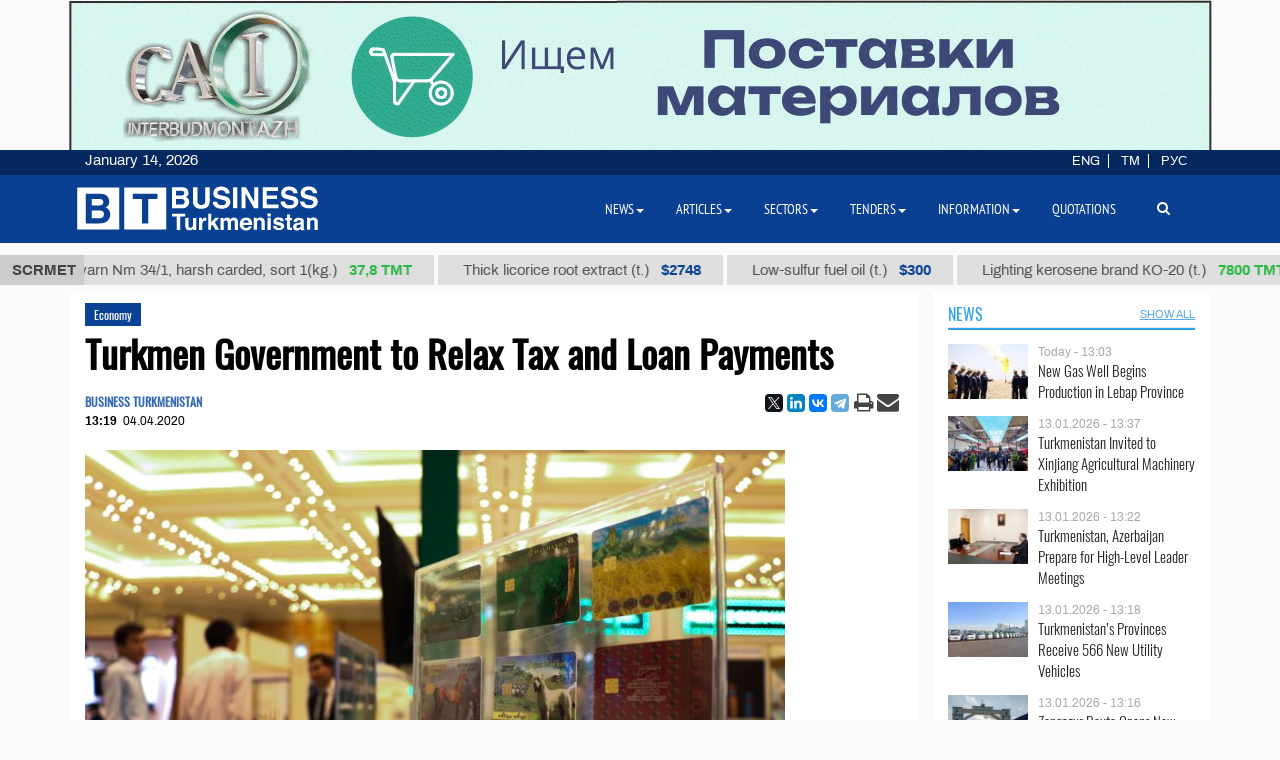

--- FILE ---
content_type: text/html; charset=UTF-8
request_url: https://business.com.tm/post/5331/turkmen-government-to-relax-tax-and-loan-payments
body_size: 13342
content:

<!DOCTYPE html>
<html class="no-js" lang="en">
<head>
    <meta http-equiv="Content-Type" content="text/html; charset=utf-8"/>
    
    <link rel="canonical" href="https://business.com.tm/post/5331/turkmen-government-to-relax-tax-and-loan-payments" />
<link rel="stylesheet" type="text/css" href="/assets/a49a9756/css/font-awesome.min.css" />
<link rel="stylesheet" type="text/css" href="/themes/bt/css/fancybox/jquery.fancybox.min.css?v=0.1" />
<link rel="stylesheet" type="text/css" href="/assets/a0fc51e8/print.css" />
<link rel="stylesheet" type="text/css" href="/assets/6efbfc2c/css/social.css" />
<link rel="stylesheet" type="text/css" href="/themes/bt/css/bootstrap/bootstrap.min.css" />
<link rel="stylesheet" type="text/css" href="/themes/bt/css/countdown/jquery.countdown.min.css?v=0.1" />
<link rel="stylesheet" type="text/css" href="/themes/bt/css/frontend/base.css?v=3.23" />
<link rel="stylesheet" type="text/css" href="/themes/bt/css/frontend/components.min.css?v=0.28" />
<link rel="stylesheet" type="text/css" href="/themes/bt/css/frontend/default.css?v=3.40" />
<script type="text/javascript" src="/themes/bt/js/assets/jquery_1.8.3.js"></script>
<script type="text/javascript" src="/themes/bt/js/orphus/orphus_ru.js"></script>
<title>Turkmen Government to Relax Tax and Loan Payments | Economy</title>
        <meta name="description" content="President of Turkmenistan Gurbanguly Berdimuhamedov during the video conference session of the Cabinet of Ministers instructed to compile a list of enterprises that need to be granted deferral of tax payments and relaxation of loan payments."/>
    <meta name="keywords" content=""/>
    <meta name="robots" content="index,follow"/>
    <!-- Chrome, Firefox OS and Opera -->
    <meta name="theme-color" content="#094091">
    <!-- Windows Phone -->
    <meta name="msapplication-navbutton-color" content="#094091">
    <!-- iOS Safari -->
    <meta name="apple-mobile-web-app-status-bar-style" content="#094091">

    <meta name="author" content="bt"/>
    <link rel="shortcut icon" href="/themes/bt/img/favicon.ico" type="image/x-icon"/>
    <link rel="apple-touch-icon" sizes="128x128" href="/themes/bt/img/icons/logo_128.png">
    <link rel="icon" type="image/png" sizes="192x192" href="/themes/bt/img/icons/logo_192.png">
    <meta name="viewport" content="width = device-width, initial-scale = 1.0">
    <meta name="yandex-verification" content="58893c1befeb2289"/>
    <meta name="apple-mobile-web-app-capable" content="yes"/>

    <meta property="og:site_name" content=" Business Turkmenistan Information Center">
    <meta property="og:title" content="Turkmen Government to Relax Tax and Loan Payments | Economy"/>
    <meta property="og:description" content="President of Turkmenistan Gurbanguly Berdimuhamedov during the video conference session of the Cabinet of Ministers instructed to compile a list of enterprises that need to be granted deferral of tax payments and relaxation of loan payments."/>
    <meta property="og:type" content="website"/>
    <meta property="og:url" content="https://business.com.tm/post/5331/turkmen-government-to-relax-tax-and-loan-payments"/>
    <meta property="og:image" itemprop="image" content="https://business.com.tm/images/uploads/posts/ebc297ba6ea25e556a152576104409c2.jpg"/>
    <link rel="image_src" href="https://business.com.tm/images/uploads/posts/ebc297ba6ea25e556a152576104409c2.jpg">
    <!--    <link href="https://fonts.googleapis.com/css?family=Archivo" rel="stylesheet">-->
        <!-- Global site tag (gtag.js) - Google Analytics -->
    <script async src="https://www.googletagmanager.com/gtag/js?id=UA-142685523-1"></script>
    <script>
        window.dataLayer = window.dataLayer || [];

        function gtag() {
            dataLayer.push(arguments);
        }

        gtag('js', new Date());
        gtag('config', 'UA-142685523-1');
    </script>


</head>


<body class="">

<div id="bootstrap_dialog_wrapper">


</div>
<div id="backtotop">
    <a href="#top" id="topOfPage" title="вверх" style="display: none;">
    </a>
</div>



<div id="main">
    <div id="content" class="content section ">
        <!--<div class="trading_wrapper1">-->
<!--    <script src="https://www.macroaxis.com/widgets/url.jsp?t=42"></script>-->
<!--</div>-->



<div class="container-fluid">
    <div class="ticker-wrapper">
        <div class="tickerheader">
            <span> SCRMET</span>
        </div>

        <div class="marquee-div">
            <div class="marquee" style="display: none">
                                    <div class="ticker_item">
                                                    <a class="marqueeitems" href="https://business.com.tm/quotation/quotations">Aviation petrol B-92 (t.)                                                                    <span class="ticker_price" style="color:#"> $300</span>
                                                            </a>
                                            </div>
                                    <div class="ticker_item">
                                                    <a class="marqueeitems" href="https://business.com.tm/quotation/quotations">Cotton yarn Nm 34/1, harsh carded, sort 1(kg.)                                                                    <span class="ticker_price" style="color:#2bb845"> 37,8 ТМТ</span>
                                                            </a>
                                            </div>
                                    <div class="ticker_item">
                                                    <a class="marqueeitems" href="https://business.com.tm/quotation/quotations">Thick licorice root extract (t.)                                                                    <span class="ticker_price" style="color:#"> $2748</span>
                                                            </a>
                                            </div>
                                    <div class="ticker_item">
                                                    <a class="marqueeitems" href="https://business.com.tm/quotation/quotations">Low-sulfur fuel oil (t.)                                                                    <span class="ticker_price" style="color:#"> $300</span>
                                                            </a>
                                            </div>
                                    <div class="ticker_item">
                                                    <a class="marqueeitems" href="https://business.com.tm/quotation/quotations">Lighting kerosene brand КО-20 (t.)                                                                    <span class="ticker_price" style="color:#2bb845"> 7800 ТМТ</span>
                                                            </a>
                                            </div>
                                    <div class="ticker_item">
                                                    <a class="marqueeitems" href="https://business.com.tm/quotation/quotations">Petrol brand А-92 (t.)                                                                    <span class="ticker_price" style="color:#"> $350</span>
                                                            </a>
                                            </div>
                                    <div class="ticker_item">
                                                    <a class="marqueeitems" href="https://business.com.tm/quotation/quotations">Sodium chloride (food salt) (t.)                                                                    <span class="ticker_price" style="color:#"> $40</span>
                                                            </a>
                                            </div>
                                    <div class="ticker_item">
                                                    <a class="marqueeitems" href="https://business.com.tm/quotation/quotations">Mixed paraffin slack (t.)                                                                    <span class="ticker_price" style="color:#"> $1109</span>
                                                            </a>
                                            </div>
                                    <div class="ticker_item">
                                                    <a class="marqueeitems" href="https://business.com.tm/quotation/quotations">Dyed terry products in medium tones (kg.)                                                                    <span class="ticker_price" style="color:#2bb845"> 80 ТМТ</span>
                                                            </a>
                                            </div>
                                    <div class="ticker_item">
                                                    <a class="marqueeitems" href="https://business.com.tm/quotation/quotations">Total oil coke (t.)                                                                    <span class="ticker_price" style="color:#"> $685</span>
                                                            </a>
                                            </div>
                                    <div class="ticker_item">
                                                    <a class="marqueeitems" href="https://business.com.tm/quotation/quotations">Polypropylene brand TPP D 30 S (t.)                                                                    <span class="ticker_price" style="color:#"> $1000</span>
                                                            </a>
                                            </div>
                                    <div class="ticker_item">
                                                    <a class="marqueeitems" href="https://business.com.tm/quotation/quotations">Technical sulfuric acid (t.)                                                                    <span class="ticker_price" style="color:#"> $85</span>
                                                            </a>
                                            </div>
                                    <div class="ticker_item">
                                                    <a class="marqueeitems" href="https://business.com.tm/quotation/quotations">Denim fabric 12 ounces (m.)                                                                    <span class="ticker_price" style="color:#2bb845"> 40.5 ТМТ</span>
                                                            </a>
                                            </div>
                                    <div class="ticker_item">
                                                    <a class="marqueeitems" href="https://business.com.tm/quotation/quotations">Type II-Ordinary packaging pellicle 25 µ (t.)                                                                    <span class="ticker_price" style="color:#"> $1754</span>
                                                            </a>
                                            </div>
                                    <div class="ticker_item">
                                                    <a class="marqueeitems" href="https://business.com.tm/quotation/quotations">Liquefied petroleum gas (t.)                                                                    <span class="ticker_price" style="color:#"> $300</span>
                                                            </a>
                                            </div>
                                    <div class="ticker_item">
                                                    <a class="marqueeitems" href="https://business.com.tm/quotation/quotations">Heating oil (t.)                                                                    <span class="ticker_price" style="color:#35ba4e"> 2420 ТМТ</span>
                                                            </a>
                                            </div>
                                    <div class="ticker_item">
                                                    <a class="marqueeitems" href="https://business.com.tm/quotation/quotations">Low-sulfur fuel oil (t.)                                                                    <span class="ticker_price" style="color:#094091"> $300</span>
                                                            </a>
                                            </div>
                                    <div class="ticker_item">
                                                    <a class="marqueeitems" href="https://business.com.tm/quotation/quotations">Hydrotreated diesel fuel (t.)                                                                    <span class="ticker_price" style="color:#"> $300</span>
                                                            </a>
                                            </div>
                                    <div class="ticker_item">
                                                    <a class="marqueeitems" href="https://business.com.tm/quotation/quotations">Base oil brand SN-350 (t.)                                                                    <span class="ticker_price" style="color:#35ba4e"> 13500 TMT</span>
                                                            </a>
                                            </div>
                                    <div class="ticker_item">
                                                    <a class="marqueeitems" href="https://business.com.tm/quotation/quotations">Dyed wool yarn 5/2 (kg.)                                                                    <span class="ticker_price" style="color:#2bb845"> 131 TMT</span>
                                                            </a>
                                            </div>
                            </div>
        </div>
    </div>
</div>




        <div class="container">
            <div class="row inned">
    <!--    -->    <div class="col-md-8 col-lg-9 col-xl-9">
        <div class="mobile_block block">
            

<!--<div class="row">-->
<!--<div class="col-sm-3 col-xs-12 col-wide-right">-->
<!--    --><!--</div>-->

<!--<div class="col-sm-9">-->
    <div class="col-md-12">
        <div class="item_category">
            <a href="/post/news/Economy">Economy</a>        </div>
    </div>

<div class="col-md-12">
    <div id="print_logo">
        <span style="display: none;"
              id="hidden_logo"><img src="/img/for_print.jpg" alt="" /></span>
    </div>

    <h1 class="post_header" itemprop="name" id="post_title"> Turkmen Government to Relax Tax and Loan Payments</h1>
    <div class="article_stats article_stats_fullwidth">
        <div class="pull-left">
                            <div class="author" id="author">
                    BUSINESS TURKMENISTAN                </div>
                        <time class="article_header_date" itemprop="dateCreated" id="d2"
                  datetime="2020-04-04T13:19:53+05:00"><span class="article_header_time">13:19</span>04.04.2020            </time>


        </div>

        <div class="pull-right social_div">
            <div class="pull-left yashare_btn">
                <div class="ya-share2" data-lang="en" data-size="s" data-services="facebook,twitter,linkedin,vkontakte,telegram" data-copy="last"></div>            </div>
            <div class="pull-right">

                <a height="30px" onclick="return processPrint();" href="#"><i style="font-size: 21px" class='fa fa-print fa-lg'></i></a><script type="text/javascript">
/*<![CDATA[*/

                var firstTime = true;
                function processPrint()
                {
                  
var printContents = document.getElementById('printdiv').innerHTML;

var printcontents=printContents.replace(/<a\b[^>]*>/i,"").replace(/<\/a>/i, "");

var originalContents = document.body.innerHTML;

var title=document.getElementById('post_title').innerHTML;
var author=document.getElementById('author').innerHTML;
var time=document.getElementById('d2').innerHTML;
var print_logo=document.getElementById('print_logo').innerHTML;



document.body.innerHTML = print_logo+'<br>'+author+'<br>'+time+'<h3>'+title+'</h3><br>'+printcontents;
document.getElementById('hidden_logo').style.display='block';
window.print();
document.body.innerHTML = originalContents;
                  
                  
                  
                }
            
/*]]>*/
</script><style type="text/css" media="print">
/*<![CDATA[*/

                .printWidgetScreenCover {display: none;}
                .printWidgetPrintedElement {display: block; margin: 20px;}
                
/*]]>*/
</style><style type="text/css" media="screen">
/*<![CDATA[*/

                .printWidgetPrintedElement {display: none;}
            
/*]]>*/
</style>                <a target="_top" href="mailto:info@business.com.tm?subject=Turkmen Government to Relax Tax and Loan Payments&body=&lt;p&gt;President of Turkmenistan Gurbanguly Berdimuhamedov during the video conference session of the Cabinet of Ministers instructed to compile a list of enterprises that need to be granted deferral of tax and loan payments.&lt;/p&gt;

&lt;p&gt;During the meeting, the Deputy Chairman of the Cabinet of Ministers Gadyrgeldi Mushshikov, who oversees economy and finance sector, the Chairman of the State Committee on Statistics Silap Velbegov and the Minister of Finance and Economy Ezizgeldi Annamuhammedov gave briefings.&lt;/p&gt;

&lt;p&gt;After the briefing, the Head of State instructed Vice-Premier Mushshikov to constantly monitor the economic situation, and to conduct as soon as possible a detailed analysis of the expected results of the country&amp;#39;s socio-economic development based on the current situation.&lt;/p&gt;

&lt;p&gt;The President also instructed the relevant officials to prepare proposals for the revision of the State budget and budget expenditures, and submit them to the Cabinet of Ministers for consideration.&lt;/p&gt;

&lt;p&gt;President Berdimuhamedov placed particular emphasis on the necessity to develop prompt and medium-term measures to reduce the negative impact of the instability in the global economy due to the coronavirus epidemic.&lt;/p&gt;

&lt;p&gt;In this regard, the President instructed to expand the programme on lending to small and medium-sized enterprises and review the deadlines of the payment of taxes.&lt;/p&gt;

&lt;p&gt;Turkmen President noted the need to find additional sources of financing for the implementation of the adopted programmes, instructed to work out the issue of attracting investments in the economy, and take a responsible approach to solving the set tasks.&lt;/p&gt;
"><i
                        style="font-size: 22px;margin-left:-4px;" class="fa fa-envelope fa-lg" aria-hidden="true"></i>
                </a>

            </div>

        </div>


    </div>


    <div id="printdiv">

        <div class="main_image media-object responsive">
                            <span class="figure thumb">
                    <a class="fancybox" rel="post" data-fancybox="post" data-width="1000" data-height="685" href="/images/uploads/posts/ebc297ba6ea25e556a152576104409c2.jpg"><img title="Turkmen Government to Relax Tax and Loan Payments" itemprop="associatedMedia" src="/images/uploads/cache/posts/ebc297ba6ea25e556a152576104409c214904-700x5002.jpg" alt="Turkmen Government to Relax Tax and Loan Payments" /></a>                    <figcaption class="figure-caption" style="max-width: 700px">
                                                    At the second stage, activities will be carried out with credit institutions to establish electronic document management.                                            </figcaption>
                </span>
                    </div>

        <div class="article_text" itemprop="articleBody">
            <p>President of Turkmenistan Gurbanguly Berdimuhamedov during the video conference session of the Cabinet of Ministers instructed to compile a list of enterprises that need to be granted deferral of tax and loan payments.</p>

<p>During the meeting, the Deputy Chairman of the Cabinet of Ministers Gadyrgeldi Mushshikov, who oversees economy and finance sector, the Chairman of the State Committee on Statistics Silap Velbegov and the Minister of Finance and Economy Ezizgeldi Annamuhammedov gave briefings.</p>

<p>After the briefing, the Head of State instructed Vice-Premier Mushshikov to constantly monitor the economic situation, and to conduct as soon as possible a detailed analysis of the expected results of the country&#39;s socio-economic development based on the current situation.</p>

<p>The President also instructed the relevant officials to prepare proposals for the revision of the State budget and budget expenditures, and submit them to the Cabinet of Ministers for consideration.</p>

<p>President Berdimuhamedov placed particular emphasis on the necessity to develop prompt and medium-term measures to reduce the negative impact of the instability in the global economy due to the coronavirus epidemic.</p>

<p>In this regard, the President instructed to expand the programme on lending to small and medium-sized enterprises and review the deadlines of the payment of taxes.</p>

<p>Turkmen President noted the need to find additional sources of financing for the implementation of the adopted programmes, instructed to work out the issue of attracting investments in the economy, and take a responsible approach to solving the set tasks.</p>
        </div>


    </div>

    
    <div class="row">
        <div class="col-md-12 ">
            <!--noindex-->
<div class="bannerK" style="padding-top: 15px">
    <!--noindex-->
<div id="nivo-slider" class="banner-wrapper ">
    <a rel="nofollow" target="_blank" href="/banner/a/leave?url=https%3A%2F%2Fnesipetsin.com%2F&amp;banner_id=243"><img width="1200" height="auto" src="/images/uploads/banners/9040ff2e63ae72ec6e87e9dec96822d2.gif" alt="Nesip etsin" /></a></div>

<!--/noindex-->
</div>
<!--/noindex-->
                    </div>
    </div>

        <div id="related-news-wrapper">
    <div class="comments__head">Read also</div>

    <!--    -->    <!---->
    <!---->
    <!--        <div class="row">-->
    <!--            <div class="col-xs-12">-->
    <!--                -->    <!--            </div>-->
    <!--        </div>-->
    <!--    -->    <div class="row">
        <div id="yw0" class="list-view">
<div class="summary"></div>

<div class="items">
<div class="col-md-4 col-xs-12 related_list big main-title">

            <span class="media-object responsive">
            <a rel="nofollow" class="thumb" href="https://business.com.tm/post/14930/european-companies-to-support-green-transformation-of-caspian-sea-ports"><img src="/images/uploads/cache/posts/dbc36d8c2e302341654c9d74aa51afe830906-495x4352.jpg" alt="European Companies to Support “Green” Transformation of Caspian Sea Ports" /></a>        </span>
    
    <div class="item_meta_wrapper">
                    <div class="item_category">
                <a rel="nofollow" href="/post/news/Economy">Economy</a>            </div>
                <div class="entry-date pull-right">
            <time
                    datetime="2026-01-14T12:53:41+05:00"> Today - 12:53</time>
        </div>
    </div>

    <div class="style-media-list">
        <h3 class="entry-title">
            <a rel="nofollow" alt="European Companies to Support “Green” Transformation of Caspian Sea Ports" title="European Companies to Support “Green” Transformation of Caspian Sea Ports" href="https://business.com.tm/post/14930/european-companies-to-support-green-transformation-of-caspian-sea-ports">European Companies to Support “Green” Transformation of Caspian Sea Ports</a>        </h3>
    </div>
</div>


<!--    --><div class="col-md-4 col-xs-12 related_list big main-title">

            <span class="media-object responsive">
            <a rel="nofollow" class="thumb" href="https://business.com.tm/post/14925/adb-turkmenistans-fintech-sector-holds-significant-development-potential"><img src="/images/uploads/cache/posts/78a957c271459e9f23cc5a2aefd57d9730901-495x4352.jpg" alt="ADB: Turkmenistan’s Fintech Sector Holds Significant Development Potential" /></a>        </span>
    
    <div class="item_meta_wrapper">
                    <div class="item_category">
                <a rel="nofollow" href="/post/news/Economy">Economy</a>            </div>
                <div class="entry-date pull-right">
            <time
                    datetime="2026-01-13T13:14:00+05:00"> 13.01.2026 - 13:14</time>
        </div>
    </div>

    <div class="style-media-list">
        <h3 class="entry-title">
            <a rel="nofollow" alt="ADB: Turkmenistan’s Fintech Sector Holds Significant Development Potential" title="ADB: Turkmenistan’s Fintech Sector Holds Significant Development Potential" href="https://business.com.tm/post/14925/adb-turkmenistans-fintech-sector-holds-significant-development-potential">ADB: Turkmenistan’s Fintech Sector Holds Significant Development Potential</a>        </h3>
    </div>
</div>


<!--    --><div class="col-md-4 col-xs-12 related_list big main-title">

            <span class="media-object responsive">
            <a rel="nofollow" class="thumb" href="https://business.com.tm/post/14919/over-1000-retail-outlets-connected-to-ecommerce-system-in-turkmenistan"><img src="/images/uploads/cache/posts/a1356b41d95b3152567a02c33a4b028030894-495x4352.jpg" alt="Over 1,000 Retail Outlets Connected to E-Commerce System in Turkmenistan" /></a>        </span>
    
    <div class="item_meta_wrapper">
                    <div class="item_category">
                <a rel="nofollow" href="/post/news/Economy">Economy</a>            </div>
                <div class="entry-date pull-right">
            <time
                    datetime="2026-01-12T12:41:29+05:00"> 12.01.2026 - 12:41</time>
        </div>
    </div>

    <div class="style-media-list">
        <h3 class="entry-title">
            <a rel="nofollow" alt="Over 1,000 Retail Outlets Connected to E-Commerce System in Turkmenistan" title="Over 1,000 Retail Outlets Connected to E-Commerce System in Turkmenistan" href="https://business.com.tm/post/14919/over-1000-retail-outlets-connected-to-ecommerce-system-in-turkmenistan">Over 1,000 Retail Outlets Connected to E-Commerce System in Turkmenistan</a>        </h3>
    </div>
</div>


<!--    --><div class="col-md-4 col-xs-12 related_list big main-title">

            <span class="media-object responsive">
            <a rel="nofollow" class="thumb" href="https://business.com.tm/post/14917/gurbanguly-berdimuhamedov-reviews-medical-cluster-designs-in-arkadag"><img src="/images/uploads/cache/posts/100007892830891-495x4352.jpeg" alt="Gurbanguly Berdimuhamedov Reviews Medical Cluster Designs in Arkadag" /></a>        </span>
    
    <div class="item_meta_wrapper">
                    <div class="item_category">
                <a rel="nofollow" href="/post/news/Economy">Economy</a>            </div>
                <div class="entry-date pull-right">
            <time
                    datetime="2026-01-11T14:20:00+05:00"> 11.01.2026 - 14:20</time>
        </div>
    </div>

    <div class="style-media-list">
        <h3 class="entry-title">
            <a rel="nofollow" alt="Gurbanguly Berdimuhamedov Reviews Medical Cluster Designs in Arkadag" title="Gurbanguly Berdimuhamedov Reviews Medical Cluster Designs in Arkadag" href="https://business.com.tm/post/14917/gurbanguly-berdimuhamedov-reviews-medical-cluster-designs-in-arkadag">Gurbanguly Berdimuhamedov Reviews Medical Cluster Designs in Arkadag</a>        </h3>
    </div>
</div>


<!--    --><div class="col-md-4 col-xs-12 related_list big main-title">

            <span class="media-object responsive">
            <a rel="nofollow" class="thumb" href="https://business.com.tm/post/14914/turkmenistans-consumer-inflation-to-fall-to-39-by-2027"><img src="/images/uploads/cache/posts/e3d5d78e2faded9463acc74dea50e6d830888-495x4352.jpg" alt="Turkmenistan’s Consumer Inflation to Fall to 3.9% by 2027" /></a>        </span>
    
    <div class="item_meta_wrapper">
                    <div class="item_category">
                <a rel="nofollow" href="/post/news/Economy">Economy</a>            </div>
                <div class="entry-date pull-right">
            <time
                    datetime="2026-01-10T12:19:58+05:00"> 10.01.2026 - 12:19</time>
        </div>
    </div>

    <div class="style-media-list">
        <h3 class="entry-title">
            <a rel="nofollow" alt="Turkmenistan’s Consumer Inflation to Fall to 3.9% by 2027" title="Turkmenistan’s Consumer Inflation to Fall to 3.9% by 2027" href="https://business.com.tm/post/14914/turkmenistans-consumer-inflation-to-fall-to-39-by-2027">Turkmenistan’s Consumer Inflation to Fall to 3.9% by 2027</a>        </h3>
    </div>
</div>


<!--    --><div class="col-md-4 col-xs-12 related_list big main-title">

            <span class="media-object responsive">
            <a rel="nofollow" class="thumb" href="https://business.com.tm/post/14910/turkmenistan-showcases-economic-opportunities-at-turkic-chambers-of-commerce-meeting"><img src="/images/uploads/cache/posts/09739ff15f8c0af87f3f9eec7166ce2530884-495x4352.jpg" alt="Turkmenistan Showcases Economic Opportunities at Turkic Chambers of Commerce Meeting" /></a>        </span>
    
    <div class="item_meta_wrapper">
                    <div class="item_category">
                <a rel="nofollow" href="/post/news/Economy">Economy</a>            </div>
                <div class="entry-date pull-right">
            <time
                    datetime="2026-01-09T13:47:14+05:00"> 09.01.2026 - 13:47</time>
        </div>
    </div>

    <div class="style-media-list">
        <h3 class="entry-title">
            <a rel="nofollow" alt="Turkmenistan Showcases Economic Opportunities at Turkic Chambers of Commerce Meeting" title="Turkmenistan Showcases Economic Opportunities at Turkic Chambers of Commerce Meeting" href="https://business.com.tm/post/14910/turkmenistan-showcases-economic-opportunities-at-turkic-chambers-of-commerce-meeting">Turkmenistan Showcases Economic Opportunities at Turkic Chambers of Commerce Meeting</a>        </h3>
    </div>
</div>


<!--    --></div>
<div class="keys" style="display:none" title="/post/5331/turkmen-government-to-relax-tax-and-loan-payments"><span>14930</span><span>14925</span><span>14919</span><span>14917</span><span>14914</span><span>14910</span></div>
</div>    </div>
    <!--    -->
</div>


    

        

</div>
<!--</div>-->
<!--</div>-->



<style>
    a.fancybox {
        cursor: zoom-in;
    }
</style>

        </div>
    </div>

    <div class="col-md-4 col-lg-3 col-xl-3  col-wide-left">
        
    <div class="mobile_block block">
        <div class="col-md-12 bg-base col-lg-12 col-xl-12">
            <!--noindex-->

<div class="row category_header ">
    <div class="box_header_index">
        <div class="header">
            <a rel="nofollow" class="headerColor" href="/post/news">News</a>        </div>

        <div class="sub_header">
                    </div>
                    <div class="sub_header pull-right">
                <a rel="nofollow" class="show_all_header" href="/post/news">SHOW ALL</a>            </div>
            </div>
</div>
<!--/noindex-->        </div>
        <!--        <div class="col-md-12">-->
        


<div class="" id="yw1">

<div class="items">
<div class=" col-sm-12 col-md-12 main-title-light ">

    <div class="type-post style-media-list media links-level-4 colheight-index">
        <div class="inner_block">
                            <span class="media-object pull-left" >
                    <a class="thumb" href="https://business.com.tm/post/14931/new-gas-well-begins-production-in-lebap-province"><img src="/images/uploads/cache/posts/135c20055d958ff0bd74957486c2b3d930907-90x604.jpg" /></a>                </span>
                        <div class="media-body" >
                <span class="entry-date">
                        <time
                            datetime="2026-01-14T13:03:31+05:00"> Today - 13:03</time>
                    </span>
                <h3 class="entry-title">
                    <a alt="New Gas Well Begins Production in Lebap Province" title="New Gas Well Begins Production in Lebap Province" rel="bookmark" href="https://business.com.tm/post/14931/new-gas-well-begins-production-in-lebap-province">New Gas Well Begins Production in Lebap Province</a>                </h3>
            </div>
        </div>
    </div>

</div><div class=" col-sm-12 col-md-12 main-title-light ">

    <div class="type-post style-media-list media links-level-4 colheight-index">
        <div class="inner_block">
                            <span class="media-object pull-left" >
                    <a class="thumb" href="https://business.com.tm/post/14929/turkmenistan-invited-to-xinjiang-agricultural-machinery-exhibition"><img src="/images/uploads/cache/posts/265942dc73e1fc6046dbd55b557fc92530905-90x604.jpg" /></a>                </span>
                        <div class="media-body" >
                <span class="entry-date">
                        <time
                            datetime="2026-01-13T13:37:53+05:00"> 13.01.2026 - 13:37</time>
                    </span>
                <h3 class="entry-title">
                    <a alt="Turkmenistan Invited to Xinjiang Agricultural Machinery Exhibition" title="Turkmenistan Invited to Xinjiang Agricultural Machinery Exhibition" rel="bookmark" href="https://business.com.tm/post/14929/turkmenistan-invited-to-xinjiang-agricultural-machinery-exhibition">Turkmenistan Invited to Xinjiang Agricultural Machinery Exhibition</a>                </h3>
            </div>
        </div>
    </div>

</div><div class=" col-sm-12 col-md-12 main-title-light ">

    <div class="type-post style-media-list media links-level-4 colheight-index">
        <div class="inner_block">
                            <span class="media-object pull-left" >
                    <a class="thumb" href="https://business.com.tm/post/14928/turkmenistan-azerbaijan-prepare-for-highlevel-leader-meetings"><img src="/images/uploads/cache/posts/d9ed8f8f66cebfd98218d2fbfe08df9830904-90x604.jpg" /></a>                </span>
                        <div class="media-body" >
                <span class="entry-date">
                        <time
                            datetime="2026-01-13T13:22:16+05:00"> 13.01.2026 - 13:22</time>
                    </span>
                <h3 class="entry-title">
                    <a alt="Turkmenistan, Azerbaijan Prepare for High-Level Leader Meetings" title="Turkmenistan, Azerbaijan Prepare for High-Level Leader Meetings" rel="bookmark" href="https://business.com.tm/post/14928/turkmenistan-azerbaijan-prepare-for-highlevel-leader-meetings">Turkmenistan, Azerbaijan Prepare for High-Level Leader Meetings</a>                </h3>
            </div>
        </div>
    </div>

</div><div class=" col-sm-12 col-md-12 main-title-light ">

    <div class="type-post style-media-list media links-level-4 colheight-index">
        <div class="inner_block">
                            <span class="media-object pull-left" >
                    <a class="thumb" href="https://business.com.tm/post/14927/turkmenistans-provinces-receive-566-new-utility-vehicles"><img src="/images/uploads/cache/posts/5eb84edf2085494f2e2be274f860677630903-90x604.jpg" /></a>                </span>
                        <div class="media-body" >
                <span class="entry-date">
                        <time
                            datetime="2026-01-13T13:18:35+05:00"> 13.01.2026 - 13:18</time>
                    </span>
                <h3 class="entry-title">
                    <a alt="Turkmenistan’s Provinces Receive 566 New Utility Vehicles" title="Turkmenistan’s Provinces Receive 566 New Utility Vehicles" rel="bookmark" href="https://business.com.tm/post/14927/turkmenistans-provinces-receive-566-new-utility-vehicles">Turkmenistan’s Provinces Receive 566 New Utility Vehicles</a>                </h3>
            </div>
        </div>
    </div>

</div><div class=" col-sm-12 col-md-12 main-title-light ">

    <div class="type-post style-media-list media links-level-4 colheight-index">
        <div class="inner_block">
                            <span class="media-object pull-left" >
                    <a class="thumb" href="https://business.com.tm/post/14926/zangezur-route-opens-new-pathways-for-central-asia-to-europe"><img src="/images/uploads/cache/posts/8860cd2d010c6cca4f03205492dc2e2930902-90x604.jpg" /></a>                </span>
                        <div class="media-body" >
                <span class="entry-date">
                        <time
                            datetime="2026-01-13T13:16:25+05:00"> 13.01.2026 - 13:16</time>
                    </span>
                <h3 class="entry-title">
                    <a alt="Zangezur Route Opens New Pathways for Central Asia to Europe" title="Zangezur Route Opens New Pathways for Central Asia to Europe" rel="bookmark" href="https://business.com.tm/post/14926/zangezur-route-opens-new-pathways-for-central-asia-to-europe">Zangezur Route Opens New Pathways for Central Asia to Europe</a>                </h3>
            </div>
        </div>
    </div>

</div><div class=" col-sm-12 col-md-12 main-title-light ">

    <div class="type-post style-media-list media links-level-4 colheight-index">
        <div class="inner_block">
                            <span class="media-object pull-left" >
                    <a class="thumb" href="https://business.com.tm/post/14925/adb-turkmenistans-fintech-sector-holds-significant-development-potential"><img src="/images/uploads/cache/posts/78a957c271459e9f23cc5a2aefd57d9730901-90x604.jpg" /></a>                </span>
                        <div class="media-body" >
                <span class="entry-date">
                        <time
                            datetime="2026-01-13T13:14:00+05:00"> 13.01.2026 - 13:14</time>
                    </span>
                <h3 class="entry-title">
                    <a alt="ADB: Turkmenistan’s Fintech Sector Holds Significant Development Potential" title="ADB: Turkmenistan’s Fintech Sector Holds Significant Development Potential" rel="bookmark" href="https://business.com.tm/post/14925/adb-turkmenistans-fintech-sector-holds-significant-development-potential">ADB: Turkmenistan’s Fintech Sector Holds Significant Development Potential</a>                </h3>
            </div>
        </div>
    </div>

</div><div class=" col-sm-12 col-md-12 main-title-light ">

    <div class="type-post style-media-list media links-level-4 colheight-index">
        <div class="inner_block">
                            <span class="media-object pull-left" >
                    <a class="thumb" href="https://business.com.tm/post/14924/ashgabat-expands-municipal-fleet-with-194-vehicles"><img src="/images/uploads/cache/posts/28c6efe069f04af22362c1dd373486ec30900-90x604.jpg" /></a>                </span>
                        <div class="media-body" >
                <span class="entry-date">
                        <time
                            datetime="2026-01-12T17:18:08+05:00"> 12.01.2026 - 17:18</time>
                    </span>
                <h3 class="entry-title">
                    <a alt="Ashgabat Expands Municipal Fleet With 194 Vehicles" title="Ashgabat Expands Municipal Fleet With 194 Vehicles" rel="bookmark" href="https://business.com.tm/post/14924/ashgabat-expands-municipal-fleet-with-194-vehicles">Ashgabat Expands Municipal Fleet With 194 Vehicles</a>                </h3>
            </div>
        </div>
    </div>

</div></div>
<div class="summary"></div> <div class="keys" style="display:none" title="/post/5331/turkmen-government-to-relax-tax-and-loan-payments"><span>14931</span><span>14929</span><span>14928</span><span>14927</span><span>14926</span><span>14925</span><span>14924</span></div>
</div>
<div class="clearfix"></div>




    </div>


    <div class="next-block" style="margin-top: 10px;">
        <!--noindex-->
<div class="bannerC" style="">
    <!--noindex-->
<div id="nivo-slider" class="banner-wrapper ">
    <a rel="nofollow" target="_blank" href="/banner/a/leave?url=https%3A%2F%2Fabadanhaly.com.tm%2F&amp;banner_id=501"><img width="400" height="auto" src="/images/uploads/banners/2b2b39798212c28abd8b01ce1bbdf283.gif" alt="Abadan haly" /></a></div>

<!--/noindex-->
</div>
<!--/noindex-->
    </div>


    <div class="next-block">
        <div class="mobile_block block">
            <div class="col-md-12 col-lg-12 col-xl-12">
                <!--noindex-->

<div class="row category_header ">
    <div class="box_header_index">
        <div class="header">
            <a rel="nofollow" class="headerColor" href="/info/tenders">Tenders</a>        </div>

        <div class="sub_header">
                    </div>
                    <div class="sub_header pull-right">
                <a rel="nofollow" class="show_all_header" href="/info/tenders">SHOW ALL</a>            </div>
            </div>
</div>
<!--/noindex-->            </div>
            <div class="col-md-12">
                    <div class="row">
        <div class="col-sm-12 col-xs-12">


            

                <div class="row">
                    <article class="">
                        <div class="type-info-item list-item" style="padding: 5px;">


                            <div class="entry-title">
                                <div class="data" style="margin-bottom: 5px">
                                                                            <span class="badge badge-inverse badge_ex" style="background-color:#094091">
                                    14.01.2026                                 </span>
                                                                            <span class="badge badge-info badge_ex">
                                    03.02.2026                                </span>
                                                                    </div>


                                <a rel="bookmark" title="Demirgazyk Sowda Ýoly Announces Tender for Stone Paper Production Line" class="link" href="https://business.com.tm/info/7847/demirgazyk-sowda-yoly-announces-tender-for-stone-paper-production-line">Demirgazyk Sowda Ýoly Announces Tender for Stone Paper Production Line</a>                            </div>
                                                            <sub class="text-green"><i class="fa fa-map-marker"
                                                           aria-hidden="true"></i> Turkmenistan, Balkanabat, quarter 211, 72, Hazar shopping center, UIET building, 4th floor</sub>
                                                    </div>
                    </article>
                </div>
                

                <div class="row">
                    <article class="">
                        <div class="type-info-item list-item" style="padding: 5px;">


                            <div class="entry-title">
                                <div class="data" style="margin-bottom: 5px">
                                                                            <span class="badge badge-inverse badge_ex" style="background-color:#094091">
                                    14.01.2026                                 </span>
                                                                            <span class="badge badge-info badge_ex">
                                    25.02.2026                                </span>
                                                                    </div>


                                <a rel="bookmark" title="Turkmengas Announces Tender for Purchase of Material and Technical Resources" class="link" href="https://business.com.tm/info/7846/turkmengas-announces-tender-for-purchase-of-material-and-technical-resources">Turkmengas Announces Tender for Purchase of Material and Technical Resources</a>                            </div>
                                                            <sub class="text-green"><i class="fa fa-map-marker"
                                                           aria-hidden="true"></i> Archabil Avenue 56, Ashgabat, Turkmenistan</sub>
                                                    </div>
                    </article>
                </div>
                

                <div class="row">
                    <article class="">
                        <div class="type-info-item list-item" style="padding: 5px;">


                            <div class="entry-title">
                                <div class="data" style="margin-bottom: 5px">
                                                                            <span class="badge badge-inverse badge_ex" style="background-color:#094091">
                                    13.01.2026                                 </span>
                                                                            <span class="badge badge-info badge_ex">
                                    23.02.2026                                </span>
                                                                    </div>


                                <a rel="bookmark" title="Turkmengas Announces Tender for the Procurement of Electrical and Technological Equipment" class="link" href="https://business.com.tm/info/7845/turkmengas-announces-tender-for-the-procurement-of-electrical-and-technological-equipment">Turkmengas Announces Tender for the Procurement of Electrical and Technological Equipment</a>                            </div>
                                                            <sub class="text-green"><i class="fa fa-map-marker"
                                                           aria-hidden="true"></i> Archabil Avenue 56, Ashgabat, Turkmenistan</sub>
                                                    </div>
                    </article>
                </div>
                        </div>
    </div>
            </div>
        </div>
    </div>


    <div class="next-block">
        <div class="mobile_block block">
            <div class="col-md-12 col-lg-12 col-xl-12">
                <div class="row category_header ">
                    <div class="box_header_index">
                        <div class="header">
                            <span class="headerColor">Send us news</span>
                        </div>
                    </div>
                </div>
            </div>
            <div class="col-md-12 bg-base col-lg-12 col-xl-12">
                

<div class="subscriber-form form">

    <!--    -->
    <!--    -->    <!--    -->    <div class="row">
        <div class="col-md-12">
            <div class="subscriber_logo" style="text-align: center;">
                <img src="/themes/bt/img/icons/send_envelope.png" border="0">
            </div>
        </div>
        <div class="col-md-12">
            <span
                class="subscribe_desc"> Submit your press releases! </span>
        </div>
    </div>

    <!--    <div class="row">-->
    <!--        <div class="col-md-12">-->
    
    <a href="mailto:info@business.com.tm?subject=Biznes habar"
       class="mail_link">Send</a>
    <!--        -->    <!--        -->    <!--        -->    <!--        </div>-->
    <!--    </div>-->


    <!--    -->
</div><!-- form -->            </div>
        </div>
    </div>
    <div class="next-block" style="margin-bottom: 15px;">
        <!--noindex-->
<div class="bannerD" style="">
    <!--noindex-->
<div id="nivo-slider" class="banner-wrapper ">
    <a rel="nofollow" target="_blank" href="/banner/a/leave?url=https%3A%2F%2Fhazar.com.tm%2F&amp;banner_id=502"><img height="auto" src="/images/uploads/banners/c7e0220967141efb38f975aef25bfde0.png" alt="Hazar Atiyachlandyrysh" /></a></div>

<!--/noindex-->
</div>
<!--/noindex-->
    </div>


    </div>
</div>

        </div>
    </div>
</div>


<!--noindex-->

<footer id="footer" class="footer-area ">

    <div class="footer-top footer-section">
        <div class="container">
            <div class="row">
                <div class=" col-md-4">
                    <div class="footer_logo">
                        <img id="for_print" alt="Logo" border="0"
                             src="/themes/bt/img/logo_en.svg"
                             width="65%"
                             style="width: 215px;height: 57px;"
                        >

                        <!--                        <img  id="for_print" alt="Logo"-->
                        <!--                             src="-->
                        <!--/img/logo_footer.png" border="0">-->
                    </div>
                    <div class="footer_text_cr">
                        <span> &copy; 2026 BT All rights reserved.</span>
<!--                        <span> --><!--</span>-->
                    </div>
                    <div class="social_link_panel">
    <div class="row">
        <div class="col-md-12">
            <ul class="social-link-icons">
                <li class='facebook'><a rel="nofollow" href='https://www.facebook.com/businessturkmenistan/?ref=aymt_homepage_panel&eid=ARAgUWu4hI8FDsIo6kFVgvaLVOrF_fZIjra_kjjyARLZMqa1vZcgnwB6NRr1QASxW0eEYBlp1HGtH7js'>facebook</a></li><li class='twitter'><a rel="nofollow" href='https://twitter.com/bt_inter?s=09'>twitter</a></li><li class='linkedin'><a rel="nofollow" href='https://www.linkedin.com/company/bt-inter'>linkedin</a></li><li class='instagram'><a rel="nofollow" href='https://www.instagram.com/invites/contact/?i=1j6ec0ytr254b&utm_content=7utduqq'>instagram</a></li><li class='dzen'><a rel="nofollow" href='https://dzen.ru/id/66e16f8d1df72c7dd6286e8c'>dzen</a></li>            </ul>
        </div>
    </div>
</div>                    <a rel="nofollow" href="https://play.google.com/store/apps/details?id=com.tmt.business" style="margin-right: 10px" target="_blank">
                        <img src="/themes/bt/img/icons/google_play.svg" width="30%">
                    </a>

                    <a rel="nofollow" href="https://apps.apple.com/tm/app/biznes-t%C3%BCrkmenistan/id6745824463" target="_blank">
                        <img src="/themes/bt/img/icons/app_store.svg" width="30%">
                    </a>
                </div>
                <div class=" col-md-8">
                    <div class="row">
                        <div class=" col-md-6">
                            <h3>CORPORATE</h3>
                            <ul class="entries links links-inline ">
                                <li><a rel="nofollow" href="https://business.com.tm/information/2/aboutus">About us</a></li><li><a rel="nofollow" href="https://business.com.tm/information/3/terms">Terms and Conditions</a></li><li><a rel="nofollow" href="https://business.com.tm/information/4/privacy">Privacy Policy</a></li><li><a rel="nofollow" href="https://business.com.tm/information/6/advert">Contact us</a></li>                            </ul>
                        </div>
<!--                        <div class=" col-md-4">-->
<!--                            <h3>--><!--</h3>-->
<!--                            --><!--                        </div>-->

                        <div class=" col-md-6">
                            <h3>Contacts</h3>
                            <ul class="entries links links-inline ">
                                <li>info@business.com.tm</li><li>A.Niyazov ave. 157, Ashgabat, Turkmenistan, 744000</li><li>+993 61 89 14 98</li><li>For announcements and vacancies: press@business.com.tm</li>                            </ul>
                        </div>
                    </div>
                </div>
            </div>
        </div>
    </div>

    <div class="footer-bottom footer-section">
        <!-- Yandex.Metrika counter -->
        <script type="text/javascript">
            (function (m, e, t, r, i, k, a) {
                m[i] = m[i] || function () {
                    (m[i].a = m[i].a || []).push(arguments)
                };
                m[i].l = 1 * new Date();
                k = e.createElement(t), a = e.getElementsByTagName(t)
                    [0], k.async = 1, k.src = r, a.parentNode.insertBefore(k, a)
            })
            (window, document, "script", "https://mc.yandex.ru/metrika/tag.js", "ym");
            ym(54207106, "init", {
                clickmap: true,
                trackLinks: true,
                accurateTrackBounce: true
            });
        </script>
        <noscript>
            <div><img src="https://mc.yandex.ru/watch/54207106" style="position:absolute;
left:-9999px;" alt=""/></div>
        </noscript>
        <!-- /Yandex.Metrika counter -->
    </div>
</footer>
<!--/noindex-->

<div class="container">
    <!--noindex-->
<div class="BannerA" style="">
    <!--noindex-->
<div id="topbanner" class="banner-wrapper ">
    <a rel="nofollow" target="_blank" href="/banner/a/leave?url=https%3A%2F%2Fforms.yandex.ru%2Fu%2F69300631068ff0c850b7e029&amp;banner_id=521"><img height="auto" src="/images/uploads/banners/1140x150.gif" alt="Interbudmash" /></a></div>

<!--/noindex-->
</div>
<!--/noindex-->

        <style>
            #header_wrapper {
                top: 150px;
            }

            #main {
                top: 150px;
            }

            #footer {
                margin-top: 150px;
            }
        </style>
        </div>

<div id="header_wrapper">


    <div class="header-top">
        <div class="container">
            <div class="col-md-12">
                <div class="pull-left">
                    <span id="date_time" style="color: white">2022</span>
                </div>
                <div class="pull-right">
                    <span class="language"><a href="/post/5331/turkmen-government-to-relax-tax-and-loan-payments">ENG</a>
<a href="/tm/post/5331/turkmen-government-to-relax-tax-and-loan-payments">TM</a>
<a href="/ru/post/5331/turkmen-government-to-relax-tax-and-loan-payments">РУС</a></span>                </div>
            </div>
        </div>
    </div>

    <nav class="navbar navbar-default header-middle">
        <div class="container">
            <div class="navbar-header">
                <button type="button" class="navbar-toggle collapsed" data-toggle="collapse"
                        data-target="#bs-example-navbar-collapse-1" aria-expanded="false">
                    <span class="sr-only">Toggle navigation</span>
                    <span class="icon-bar"></span>
                    <span class="icon-bar"></span>
                    <span class="icon-bar"></span>
                </button>
                <div class=" navbar-brand">
                    <a href="https://business.com.tm/">
                        <img src="/themes/bt/img/logo_en.svg"
                             width="85%" style="height: 57px">
                    </a>
                </div>
                <!--            <a class="navbar-brand" href="#">Brand</a>-->
            </div>

            <!-- Collect the nav links, forms, and other content for toggling -->
            <div class="collapse navbar-collapse bt-navbar" id="bs-example-navbar-collapse-1">
                <ul class="nav navbar-nav">
                    
                    <li class="dropdown news "> <a href="/post/news"  class="btn btn-link dropdown-toggle">News<span class="caret"></span></a><ul class="dropdown-menu"><li> <a href="/post/news/official-news">Official news</a></li><li> <a href="/post/news/business">Business</a></li><li> <a href="/post/news/exchange">Exchange</a></li><li> <a href="/post/news/Economy">Economy</a></li><li> <a href="/post/news/society">Society</a></li><li> <a href="/post/news/made-in-tm-en">Made in Turkmenistan</a></li></ul></li><li class="dropdown articles "> <a href="/post/articles"  class="btn btn-link dropdown-toggle">Articles<span class="caret"></span></a><ul class="dropdown-menu"><li> <a href="/post/articles/analysis">Analysis</a></li><li> <a href="/post/articles/explanation">Explanation</a></li><li> <a href="/post/articles/commentary">Commentary</a></li></ul></li><li class="dropdown sectors "> <a href="/post/sectors"  class="btn btn-link dropdown-toggle">Sectors<span class="caret"></span></a><ul class="dropdown-menu"><li> <a href="/post/sectors/energy">Energy</a></li><li> <a href="/post/sectors/chemical-industry">Chemical industry</a></li><li> <a href="/post/sectors/textile-industry">Textile industry</a></li><li> <a href="/post/sectors/logistics">Logistics</a></li><li> <a href="/post/sectors/construction">Construction</a></li><li> <a href="/post/sectors/agriculture">Agriculture</a></li></ul></li><li class="dropdown tenders "> <a href="/info/tenders"  class="btn btn-link dropdown-toggle">Tenders<span class="caret"></span></a><ul class="dropdown-menu"><li> <a href="/info/tenders/Oil-gas">Oil and gas</a></li><li> <a href="/info/tenders/construction">Construction</a></li><li> <a href="/info/tenders/trade">Trade</a></li><li> <a href="/info/tenders/services">Services</a></li><li> <a href="/info/tenders/healthcare">Healthcare</a></li></ul></li><li class="dropdown advert "> <a href="/advert/information"  class="btn btn-link dropdown-toggle">Information<span class="caret"></span></a><ul class="dropdown-menu"><li> <a href="/work/jobs/vacancy">Vacancy</a></li><li> <a href="/advert/information/announcements">Announcements</a></li><li> <a href="/info/exhibitions">Exhibitions</a></li></ul></li><li class="dropdown quotation "> <a href="/quotation/quotations"  class="btn btn-link dropdown-toggle">Quotations</a></li>
                    <li class="">
                        <a href="/search/a/search" class="ajaxSearch1 searchButton">
                            <span class="text"><span class="fa fa-search"></span>
                                                            </span>
                        </a>
                    </li>
                    
            </div>
    </nav>
</div>





<!--<noscript>-->
<!--    <div><img src="//mc.yandex.ru/watch/24581507" style="position:absolute; left:-9999px;" alt=""/></div>-->
<!--</noscript>-->

<!--<script src="https://cdnjs.cloudflare.com/ajax/libs/postscribe/2.0.8/postscribe.min.js"></script>-->
<script type="text/javascript" src="/themes/bt/js/assets/jquery_1.8.3.js"></script>
<script type="text/javascript" src="/themes/bt/js/assets/jquery-ui.min.loc.js"></script>
<!--        <script type="text/javascript" src="http://ajax.googleapis.com/ajax/libs/jquery/1.10.2/jquery.min.js"></script>-->
<div class="photoswipe_wrapper"></div>
<!-- Запрос на восстановление регистрационной информации -->
<script type="text/javascript" src="/themes/bt/js/fancybox/jquery.fancybox.min.js"></script>
<script type="text/javascript" src="https://yastatic.net/share2/share.js"></script>
<script type="text/javascript" src="/assets/6a8deb98/js/jquery.pause.js"></script>
<script type="text/javascript" src="/assets/6a8deb98/js/jquery.marquee.min.js"></script>
<script type="text/javascript" src="/assets/6a8deb98/js/init.js?v=1.1"></script>
<script type="text/javascript" src="/themes/bt/js/bootstrap/bootstrap.min.js"></script>
<script type="text/javascript" src="/themes/bt/js/main.js?v=1.19"></script>
<script type="text/javascript" src="/themes/bt/js/social.min.js?v=0.11"></script>
<script type="text/javascript" src="/themes/bt/js/assets/jquery.plugin.min.js?v=0.11"></script>
<script type="text/javascript" src="/themes/bt/js/assets/jquery.countdown.min.js"></script>
<script type="text/javascript" src="/themes/bt/js/assets/jquery.yiilistview_manual.min.js"></script>
<script type="text/javascript" src="/themes/bt/js/assets/jquery.ba-bbq_manual.min.js"></script>
<script type="text/javascript" src="/themes/bt/js/assets/jquery.yiiactiveform.min.js"></script>
<script type="text/javascript" src="/themes/bt/js/assets/jquery.history.min.js"></script>
<script type="text/javascript" src="/themes/bt/js/assets/postscribe.min.js"></script>
<script type="text/javascript">
/*<![CDATA[*/

                    $('body').on('click','#ajax_register',function(){
                        var url=$(this).attr('href');
                        $.ajax({
                            'dataType':'html',
                            'success':function(data){
                                $('#nav-popup-inner .login_wrapper').hide();
                                postscribe('#nav-popup-inner', data);
                                $('.nav-popup').addClass('opened');   
                                $('.nav-popup').slideDown(500);   
                            },
                            'url':url,
                            'cache':false
                        });
                        return false;
                    });
           
jQuery(function($) {
jQuery('#yw0').yiiListView({'ajaxUpdate':['yw0'],'ajaxVar':'ajax','pagerClass':'pagination','loadingClass':'list\x2Dview\x2Dloading','sorterClass':'sorter','enableHistory':false,'afterAjaxUpdate':function() {
			jQuery('.popover').remove();
			jQuery('a[rel="popover"]').popover();
			jQuery('.tooltip').remove();
			jQuery('a[rel="tooltip"]').tooltip();
		}});

            $('.article_text img').each(function () {
                $(this).wrap($('<a/>', {
                    href: $(this).attr('src'),
                    class: "fancybox",
                    rel: "post",
                    "data-fancybox":"post"
                }));
            });
          
            var $visible = $('.fancybox');
            $("body").on("click",".fancybox",function(e){
                e.preventDefault();
                $.fancybox.open( $visible, {
                    infobar : true,
                    arrows  : true,
                    loop : true,
                    image : {
                        preload : "auto",
                    },
                    thumbs : {
                        autoStart : true
                    }
                }, $visible.index( this ) );

                return false;
            });

jQuery('#yw1').yiiListView({'ajaxUpdate':[],'ajaxVar':'ajax','pagerClass':'pagination','loadingClass':'list\x2Dview\x2Dloading','sorterClass':'auto_sorter','enableHistory':true});

                        date_time_en('date_time');
          
});
/*]]>*/
</script>
</body>
</html>
                
                
                
                

--- FILE ---
content_type: text/css
request_url: https://business.com.tm/themes/bt/css/countdown/jquery.countdown.min.css?v=0.1
body_size: 904
content:
.is-countdown{}
.countdown-rtl{direction:rtl;}
.countdown-holding span{color:#888;}
.countdown-row{padding:0px 0px;text-align:center;padding-left:17px;}
.countdown-show1 .countdown-section{width:98%;}
.countdown-show2 .countdown-section{width:48%;}
.countdown-show3 .countdown-section{width:30.5%;}
.countdown-show4 .countdown-section{width:23%;}
.countdown-show5 .countdown-section{width:19.5%;}
.countdown-show6 .countdown-section{width:16.25%;}
.countdown-show7 .countdown-section{width:14%;}
.countdown-section{display:inline-block;font-size:75%;text-align:center;text-align:center;}
.countdown-amount{font-size:30px;line-height:30px;font-weight:bold;border-right:2px solid #888;width:100%;display:inline-block;}
.countdown-period{display:block;text-transform:uppercase;line-height:22px;}
.countdown-descr{display:block;width:100%;}
.countdown-section:last-child .countdown-amount{border-right:none;}

--- FILE ---
content_type: application/javascript; charset=utf-8
request_url: https://business.com.tm/themes/bt/js/assets/jquery_1.8.3.js
body_size: 92796
content:
!function(a,b){function G(a){var b=F[a]={};return p.each(a.split(s),function(a,c){b[c]=!0}),b}function J(a,c,d){if(d===b&&1===a.nodeType){var e="data-"+c.replace(I,"-$1").toLowerCase();if("string"==typeof(d=a.getAttribute(e))){try{d="true"===d||"false"!==d&&("null"===d?null:+d+""===d?+d:H.test(d)?p.parseJSON(d):d)}catch(a){}p.data(a,c,d)}else d=b}return d}function K(a){var b;for(b in a)if(("data"!==b||!p.isEmptyObject(a[b]))&&"toJSON"!==b)return!1;return!0}function aa(){return!1}function ba(){return!0}function ha(a){return!a||!a.parentNode||11===a.parentNode.nodeType}function ia(a,b){do{a=a[b]}while(a&&1!==a.nodeType);return a}function ja(a,b,c){if(b=b||0,p.isFunction(b))return p.grep(a,function(a,d){return!!b.call(a,d,a)===c});if(b.nodeType)return p.grep(a,function(a,d){return a===b===c});if("string"==typeof b){var d=p.grep(a,function(a){return 1===a.nodeType});if(ea.test(b))return p.filter(b,d,!c);b=p.filter(b,d)}return p.grep(a,function(a,d){return p.inArray(a,b)>=0===c})}function ka(a){var b=la.split("|"),c=a.createDocumentFragment();if(c.createElement)for(;b.length;)c.createElement(b.pop());return c}function Ca(a,b){return a.getElementsByTagName(b)[0]||a.appendChild(a.ownerDocument.createElement(b))}function Da(a,b){if(1===b.nodeType&&p.hasData(a)){var c,d,e,f=p._data(a),g=p._data(b,f),h=f.events;if(h){delete g.handle,g.events={};for(c in h)for(d=0,e=h[c].length;d<e;d++)p.event.add(b,c,h[c][d])}g.data&&(g.data=p.extend({},g.data))}}function Ea(a,b){var c;1===b.nodeType&&(b.clearAttributes&&b.clearAttributes(),b.mergeAttributes&&b.mergeAttributes(a),c=b.nodeName.toLowerCase(),"object"===c?(b.parentNode&&(b.outerHTML=a.outerHTML),p.support.html5Clone&&a.innerHTML&&!p.trim(b.innerHTML)&&(b.innerHTML=a.innerHTML)):"input"===c&&va.test(a.type)?(b.defaultChecked=b.checked=a.checked,b.value!==a.value&&(b.value=a.value)):"option"===c?b.selected=a.defaultSelected:"input"===c||"textarea"===c?b.defaultValue=a.defaultValue:"script"===c&&b.text!==a.text&&(b.text=a.text),b.removeAttribute(p.expando))}function Fa(a){return void 0!==a.getElementsByTagName?a.getElementsByTagName("*"):void 0!==a.querySelectorAll?a.querySelectorAll("*"):[]}function Ga(a){va.test(a.type)&&(a.defaultChecked=a.checked)}function Ya(a,b){if(b in a)return b;for(var c=b.charAt(0).toUpperCase()+b.slice(1),d=b,e=Wa.length;e--;)if((b=Wa[e]+c)in a)return b;return d}function Za(a,b){return a=b||a,"none"===p.css(a,"display")||!p.contains(a.ownerDocument,a)}function $a(a,b){for(var c,d,e=[],f=0,g=a.length;f<g;f++)c=a[f],c.style&&(e[f]=p._data(c,"olddisplay"),b?(e[f]||"none"!==c.style.display||(c.style.display=""),""===c.style.display&&Za(c)&&(e[f]=p._data(c,"olddisplay",cb(c.nodeName)))):(d=Ha(c,"display"),e[f]||"none"===d||p._data(c,"olddisplay",d)));for(f=0;f<g;f++)c=a[f],c.style&&(b&&"none"!==c.style.display&&""!==c.style.display||(c.style.display=b?e[f]||"":"none"));return a}function _a(a,b,c){var d=Pa.exec(b);return d?Math.max(0,d[1]-(c||0))+(d[2]||"px"):b}function ab(a,b,c,d){for(var e=c===(d?"border":"content")?4:"width"===b?1:0,f=0;e<4;e+=2)"margin"===c&&(f+=p.css(a,c+Va[e],!0)),d?("content"===c&&(f-=parseFloat(Ha(a,"padding"+Va[e]))||0),"margin"!==c&&(f-=parseFloat(Ha(a,"border"+Va[e]+"Width"))||0)):(f+=parseFloat(Ha(a,"padding"+Va[e]))||0,"padding"!==c&&(f+=parseFloat(Ha(a,"border"+Va[e]+"Width"))||0));return f}function bb(a,b,c){var d="width"===b?a.offsetWidth:a.offsetHeight,e=!0,f=p.support.boxSizing&&"border-box"===p.css(a,"boxSizing");if(d<=0||null==d){if(d=Ha(a,b),(d<0||null==d)&&(d=a.style[b]),Qa.test(d))return d;e=f&&(p.support.boxSizingReliable||d===a.style[b]),d=parseFloat(d)||0}return d+ab(a,b,c||(f?"border":"content"),e)+"px"}function cb(a){if(Sa[a])return Sa[a];var b=p("<"+a+">").appendTo(e.body),c=b.css("display");return b.remove(),"none"!==c&&""!==c||(Ia=e.body.appendChild(Ia||p.extend(e.createElement("iframe"),{frameBorder:0,width:0,height:0})),Ja&&Ia.createElement||(Ja=(Ia.contentWindow||Ia.contentDocument).document,Ja.write("<!doctype html><html><body>"),Ja.close()),b=Ja.body.appendChild(Ja.createElement(a)),c=Ha(b,"display"),e.body.removeChild(Ia)),Sa[a]=c,c}function ib(a,b,c,d){var e;if(p.isArray(b))p.each(b,function(b,e){c||eb.test(a)?d(a,e):ib(a+"["+("object"==typeof e?b:"")+"]",e,c,d)});else if(c||"object"!==p.type(b))d(a,b);else for(e in b)ib(a+"["+e+"]",b[e],c,d)}function yb(a){return function(b,c){"string"!=typeof b&&(c=b,b="*");var d,e,f,g=b.toLowerCase().split(s),h=0,i=g.length;if(p.isFunction(c))for(;h<i;h++)d=g[h],f=/^\+/.test(d),f&&(d=d.substr(1)||"*"),e=a[d]=a[d]||[],e[f?"unshift":"push"](c)}}function zb(a,c,d,e,f,g){f=f||c.dataTypes[0],g=g||{},g[f]=!0;for(var h,i=a[f],j=0,k=i?i.length:0,l=a===vb;j<k&&(l||!h);j++)"string"==typeof(h=i[j](c,d,e))&&(!l||g[h]?h=b:(c.dataTypes.unshift(h),h=zb(a,c,d,e,h,g)));return!l&&h||g["*"]||(h=zb(a,c,d,e,"*",g)),h}function Ab(a,c){var d,e,f=p.ajaxSettings.flatOptions||{};for(d in c)c[d]!==b&&((f[d]?a:e||(e={}))[d]=c[d]);e&&p.extend(!0,a,e)}function Bb(a,c,d){var e,f,g,h,i=a.contents,j=a.dataTypes,k=a.responseFields;for(f in k)f in d&&(c[k[f]]=d[f]);for(;"*"===j[0];)j.shift(),e===b&&(e=a.mimeType||c.getResponseHeader("content-type"));if(e)for(f in i)if(i[f]&&i[f].test(e)){j.unshift(f);break}if(j[0]in d)g=j[0];else{for(f in d){if(!j[0]||a.converters[f+" "+j[0]]){g=f;break}h||(h=f)}g=g||h}if(g)return g!==j[0]&&j.unshift(g),d[g]}function Cb(a,b){var c,d,e,f,g=a.dataTypes.slice(),h=g[0],i={},j=0;if(a.dataFilter&&(b=a.dataFilter(b,a.dataType)),g[1])for(c in a.converters)i[c.toLowerCase()]=a.converters[c];for(;e=g[++j];)if("*"!==e){if("*"!==h&&h!==e){if(!(c=i[h+" "+e]||i["* "+e]))for(d in i)if(f=d.split(" "),f[1]===e&&(c=i[h+" "+f[0]]||i["* "+f[0]])){!0===c?c=i[d]:!0!==i[d]&&(e=f[0],g.splice(j--,0,e));break}if(!0!==c)if(c&&a.throws)b=c(b);else try{b=c(b)}catch(a){return{state:"parsererror",error:c?a:"No conversion from "+h+" to "+e}}}h=e}return{state:"success",data:b}}function Kb(){try{return new a.XMLHttpRequest}catch(a){}}function Lb(){try{return new a.ActiveXObject("Microsoft.XMLHTTP")}catch(a){}}function Tb(){return setTimeout(function(){Mb=b},0),Mb=p.now()}function Ub(a,b){p.each(b,function(b,c){for(var d=(Sb[b]||[]).concat(Sb["*"]),e=0,f=d.length;e<f;e++)if(d[e].call(a,b,c))return})}function Vb(a,b,c){var d,e=0,g=Rb.length,h=p.Deferred().always(function(){delete i.elem}),i=function(){for(var b=Mb||Tb(),c=Math.max(0,j.startTime+j.duration-b),d=c/j.duration||0,e=1-d,f=0,g=j.tweens.length;f<g;f++)j.tweens[f].run(e);return h.notifyWith(a,[j,e,c]),e<1&&g?c:(h.resolveWith(a,[j]),!1)},j=h.promise({elem:a,props:p.extend({},b),opts:p.extend(!0,{specialEasing:{}},c),originalProperties:b,originalOptions:c,startTime:Mb||Tb(),duration:c.duration,tweens:[],createTween:function(b,c,d){var e=p.Tween(a,j.opts,b,c,j.opts.specialEasing[b]||j.opts.easing);return j.tweens.push(e),e},stop:function(b){for(var c=0,d=b?j.tweens.length:0;c<d;c++)j.tweens[c].run(1);return b?h.resolveWith(a,[j,b]):h.rejectWith(a,[j,b]),this}}),k=j.props;for(Wb(k,j.opts.specialEasing);e<g;e++)if(d=Rb[e].call(j,a,k,j.opts))return d;return Ub(j,k),p.isFunction(j.opts.start)&&j.opts.start.call(a,j),p.fx.timer(p.extend(i,{anim:j,queue:j.opts.queue,elem:a})),j.progress(j.opts.progress).done(j.opts.done,j.opts.complete).fail(j.opts.fail).always(j.opts.always)}function Wb(a,b){var c,d,e,f,g;for(c in a)if(d=p.camelCase(c),e=b[d],f=a[c],p.isArray(f)&&(e=f[1],f=a[c]=f[0]),c!==d&&(a[d]=f,delete a[c]),(g=p.cssHooks[d])&&"expand"in g){f=g.expand(f),delete a[d];for(c in f)c in a||(a[c]=f[c],b[c]=e)}else b[d]=e}function Xb(a,b,c){var d,e,f,g,h,i,j,k,l,m=this,n=a.style,o={},q=[],r=a.nodeType&&Za(a);c.queue||(k=p._queueHooks(a,"fx"),null==k.unqueued&&(k.unqueued=0,l=k.empty.fire,k.empty.fire=function(){k.unqueued||l()}),k.unqueued++,m.always(function(){m.always(function(){k.unqueued--,p.queue(a,"fx").length||k.empty.fire()})})),1===a.nodeType&&("height"in b||"width"in b)&&(c.overflow=[n.overflow,n.overflowX,n.overflowY],"inline"===p.css(a,"display")&&"none"===p.css(a,"float")&&(p.support.inlineBlockNeedsLayout&&"inline"!==cb(a.nodeName)?n.zoom=1:n.display="inline-block")),c.overflow&&(n.overflow="hidden",p.support.shrinkWrapBlocks||m.done(function(){n.overflow=c.overflow[0],n.overflowX=c.overflow[1],n.overflowY=c.overflow[2]}));for(d in b)if(f=b[d],Ob.exec(f)){if(delete b[d],i=i||"toggle"===f,f===(r?"hide":"show"))continue;q.push(d)}if(g=q.length){h=p._data(a,"fxshow")||p._data(a,"fxshow",{}),"hidden"in h&&(r=h.hidden),i&&(h.hidden=!r),r?p(a).show():m.done(function(){p(a).hide()}),m.done(function(){var b;p.removeData(a,"fxshow",!0);for(b in o)p.style(a,b,o[b])});for(d=0;d<g;d++)e=q[d],j=m.createTween(e,r?h[e]:0),o[e]=h[e]||p.style(a,e),e in h||(h[e]=j.start,r&&(j.end=j.start,j.start="width"===e||"height"===e?1:0))}}function Yb(a,b,c,d,e){return new Yb.prototype.init(a,b,c,d,e)}function Zb(a,b){var c,d={height:a},e=0;for(b=b?1:0;e<4;e+=2-b)c=Va[e],d["margin"+c]=d["padding"+c]=a;return b&&(d.opacity=d.width=a),d}function _b(a){return p.isWindow(a)?a:9===a.nodeType&&(a.defaultView||a.parentWindow)}var c,d,e=a.document,f=a.location,g=a.navigator,h=a.jQuery,i=a.$,j=Array.prototype.push,k=Array.prototype.slice,l=Array.prototype.indexOf,m=Object.prototype.toString,n=Object.prototype.hasOwnProperty,o=String.prototype.trim,p=function(a,b){return new p.fn.init(a,b,c)},q=/[\-+]?(?:\d*\.|)\d+(?:[eE][\-+]?\d+|)/.source,r=/\S/,s=/\s+/,t=/^[\s\uFEFF\xA0]+|[\s\uFEFF\xA0]+$/g,u=/^(?:[^#<]*(<[\w\W]+>)[^>]*$|#([\w\-]*)$)/,v=/^<(\w+)\s*\/?>(?:<\/\1>|)$/,w=/^[\],:{}\s]*$/,x=/(?:^|:|,)(?:\s*\[)+/g,y=/\\(?:["\\\/bfnrt]|u[\da-fA-F]{4})/g,z=/"[^"\\\r\n]*"|true|false|null|-?(?:\d\d*\.|)\d+(?:[eE][\-+]?\d+|)/g,A=/^-ms-/,B=/-([\da-z])/gi,C=function(a,b){return(b+"").toUpperCase()},D=function(){e.addEventListener?(e.removeEventListener("DOMContentLoaded",D,!1),p.ready()):"complete"===e.readyState&&(e.detachEvent("onreadystatechange",D),p.ready())},E={};p.fn=p.prototype={constructor:p,init:function(a,c,d){var f,g,i;if(!a)return this;if(a.nodeType)return this.context=this[0]=a,this.length=1,this;if("string"==typeof a){if(!(f="<"===a.charAt(0)&&">"===a.charAt(a.length-1)&&a.length>=3?[null,a,null]:u.exec(a))||!f[1]&&c)return!c||c.jquery?(c||d).find(a):this.constructor(c).find(a);if(f[1])return c=c instanceof p?c[0]:c,i=c&&c.nodeType?c.ownerDocument||c:e,a=p.parseHTML(f[1],i,!0),v.test(f[1])&&p.isPlainObject(c)&&this.attr.call(a,c,!0),p.merge(this,a);if((g=e.getElementById(f[2]))&&g.parentNode){if(g.id!==f[2])return d.find(a);this.length=1,this[0]=g}return this.context=e,this.selector=a,this}return p.isFunction(a)?d.ready(a):(a.selector!==b&&(this.selector=a.selector,this.context=a.context),p.makeArray(a,this))},selector:"",jquery:"1.8.3",length:0,size:function(){return this.length},toArray:function(){return k.call(this)},get:function(a){return null==a?this.toArray():a<0?this[this.length+a]:this[a]},pushStack:function(a,b,c){var d=p.merge(this.constructor(),a);return d.prevObject=this,d.context=this.context,"find"===b?d.selector=this.selector+(this.selector?" ":"")+c:b&&(d.selector=this.selector+"."+b+"("+c+")"),d},each:function(a,b){return p.each(this,a,b)},ready:function(a){return p.ready.promise().done(a),this},eq:function(a){return a=+a,-1===a?this.slice(a):this.slice(a,a+1)},first:function(){return this.eq(0)},last:function(){return this.eq(-1)},slice:function(){return this.pushStack(k.apply(this,arguments),"slice",k.call(arguments).join(","))},map:function(a){return this.pushStack(p.map(this,function(b,c){return a.call(b,c,b)}))},end:function(){return this.prevObject||this.constructor(null)},push:j,sort:[].sort,splice:[].splice},p.fn.init.prototype=p.fn,p.extend=p.fn.extend=function(){var a,c,d,e,f,g,h=arguments[0]||{},i=1,j=arguments.length,k=!1;for("boolean"==typeof h&&(k=h,h=arguments[1]||{},i=2),"object"==typeof h||p.isFunction(h)||(h={}),j===i&&(h=this,--i);i<j;i++)if(null!=(a=arguments[i]))for(c in a)d=h[c],e=a[c],h!==e&&(k&&e&&(p.isPlainObject(e)||(f=p.isArray(e)))?(f?(f=!1,g=d&&p.isArray(d)?d:[]):g=d&&p.isPlainObject(d)?d:{},h[c]=p.extend(k,g,e)):e!==b&&(h[c]=e));return h},p.extend({noConflict:function(b){return a.$===p&&(a.$=i),b&&a.jQuery===p&&(a.jQuery=h),p},isReady:!1,readyWait:1,holdReady:function(a){a?p.readyWait++:p.ready(!0)},ready:function(a){if(!0===a?!--p.readyWait:!p.isReady){if(!e.body)return setTimeout(p.ready,1);p.isReady=!0,!0!==a&&--p.readyWait>0||(d.resolveWith(e,[p]),p.fn.trigger&&p(e).trigger("ready").off("ready"))}},isFunction:function(a){return"function"===p.type(a)},isArray:Array.isArray||function(a){return"array"===p.type(a)},isWindow:function(a){return null!=a&&a==a.window},isNumeric:function(a){return!isNaN(parseFloat(a))&&isFinite(a)},type:function(a){return null==a?String(a):E[m.call(a)]||"object"},isPlainObject:function(a){if(!a||"object"!==p.type(a)||a.nodeType||p.isWindow(a))return!1;try{if(a.constructor&&!n.call(a,"constructor")&&!n.call(a.constructor.prototype,"isPrototypeOf"))return!1}catch(a){return!1}var c;for(c in a);return c===b||n.call(a,c)},isEmptyObject:function(a){var b;for(b in a)return!1;return!0},error:function(a){throw new Error(a)},parseHTML:function(a,b,c){var d;return a&&"string"==typeof a?("boolean"==typeof b&&(c=b,b=0),b=b||e,(d=v.exec(a))?[b.createElement(d[1])]:(d=p.buildFragment([a],b,c?null:[]),p.merge([],(d.cacheable?p.clone(d.fragment):d.fragment).childNodes))):null},parseJSON:function(b){return b&&"string"==typeof b?(b=p.trim(b),a.JSON&&a.JSON.parse?a.JSON.parse(b):w.test(b.replace(y,"@").replace(z,"]").replace(x,""))?new Function("return "+b)():void p.error("Invalid JSON: "+b)):null},parseXML:function(c){var d,e;if(!c||"string"!=typeof c)return null;try{a.DOMParser?(e=new DOMParser,d=e.parseFromString(c,"text/xml")):(d=new ActiveXObject("Microsoft.XMLDOM"),d.async="false",d.loadXML(c))}catch(a){d=b}return d&&d.documentElement&&!d.getElementsByTagName("parsererror").length||p.error("Invalid XML: "+c),d},noop:function(){},globalEval:function(b){b&&r.test(b)&&(a.execScript||function(b){a.eval.call(a,b)})(b)},camelCase:function(a){return a.replace(A,"ms-").replace(B,C)},nodeName:function(a,b){return a.nodeName&&a.nodeName.toLowerCase()===b.toLowerCase()},each:function(a,c,d){var e,f=0,g=a.length,h=g===b||p.isFunction(a);if(d)if(h){for(e in a)if(!1===c.apply(a[e],d))break}else for(;f<g&&!1!==c.apply(a[f++],d););else if(h){for(e in a)if(!1===c.call(a[e],e,a[e]))break}else for(;f<g&&!1!==c.call(a[f],f,a[f++]););return a},trim:o&&!o.call("\ufeff ")?function(a){return null==a?"":o.call(a)}:function(a){return null==a?"":(a+"").replace(t,"")},makeArray:function(a,b){var c,d=b||[];return null!=a&&(c=p.type(a),null==a.length||"string"===c||"function"===c||"regexp"===c||p.isWindow(a)?j.call(d,a):p.merge(d,a)),d},inArray:function(a,b,c){var d;if(b){if(l)return l.call(b,a,c);for(d=b.length,c=c?c<0?Math.max(0,d+c):c:0;c<d;c++)if(c in b&&b[c]===a)return c}return-1},merge:function(a,c){var d=c.length,e=a.length,f=0;if("number"==typeof d)for(;f<d;f++)a[e++]=c[f];else for(;c[f]!==b;)a[e++]=c[f++];return a.length=e,a},grep:function(a,b,c){var d,e=[],f=0,g=a.length;for(c=!!c;f<g;f++)d=!!b(a[f],f),c!==d&&e.push(a[f]);return e},map:function(a,c,d){var e,f,g=[],h=0,i=a.length;if(a instanceof p||i!==b&&"number"==typeof i&&(i>0&&a[0]&&a[i-1]||0===i||p.isArray(a)))for(;h<i;h++)null!=(e=c(a[h],h,d))&&(g[g.length]=e);else for(f in a)null!=(e=c(a[f],f,d))&&(g[g.length]=e);return g.concat.apply([],g)},guid:1,proxy:function(a,c){var d,e,f;return"string"==typeof c&&(d=a[c],c=a,a=d),p.isFunction(a)?(e=k.call(arguments,2),f=function(){return a.apply(c,e.concat(k.call(arguments)))},f.guid=a.guid=a.guid||p.guid++,f):b},access:function(a,c,d,e,f,g,h){var i,j=null==d,k=0,l=a.length;if(d&&"object"==typeof d){for(k in d)p.access(a,c,k,d[k],1,g,e);f=1}else if(e!==b){if(i=h===b&&p.isFunction(e),j&&(i?(i=c,c=function(a,b,c){return i.call(p(a),c)}):(c.call(a,e),c=null)),c)for(;k<l;k++)c(a[k],d,i?e.call(a[k],k,c(a[k],d)):e,h);f=1}return f?a:j?c.call(a):l?c(a[0],d):g},now:function(){return(new Date).getTime()}}),p.ready.promise=function(b){if(!d)if(d=p.Deferred(),"complete"===e.readyState)setTimeout(p.ready,1);else if(e.addEventListener)e.addEventListener("DOMContentLoaded",D,!1),a.addEventListener("load",p.ready,!1);else{e.attachEvent("onreadystatechange",D),a.attachEvent("onload",p.ready);var c=!1;try{c=null==a.frameElement&&e.documentElement}catch(a){}c&&c.doScroll&&function a(){if(!p.isReady){try{c.doScroll("left")}catch(b){return setTimeout(a,50)}p.ready()}}()}return d.promise(b)},p.each("Boolean Number String Function Array Date RegExp Object".split(" "),function(a,b){E["[object "+b+"]"]=b.toLowerCase()}),c=p(e);var F={};p.Callbacks=function(a){a="string"==typeof a?F[a]||G(a):p.extend({},a);var c,d,e,f,g,h,i=[],j=!a.once&&[],k=function(b){for(c=a.memory&&b,d=!0,h=f||0,f=0,g=i.length,e=!0;i&&h<g;h++)if(!1===i[h].apply(b[0],b[1])&&a.stopOnFalse){c=!1;break}e=!1,i&&(j?j.length&&k(j.shift()):c?i=[]:l.disable())},l={add:function(){if(i){var b=i.length;!function b(c){p.each(c,function(c,d){var e=p.type(d);"function"===e?a.unique&&l.has(d)||i.push(d):d&&d.length&&"string"!==e&&b(d)})}(arguments),e?g=i.length:c&&(f=b,k(c))}return this},remove:function(){return i&&p.each(arguments,function(a,b){for(var c;(c=p.inArray(b,i,c))>-1;)i.splice(c,1),e&&(c<=g&&g--,c<=h&&h--)}),this},has:function(a){return p.inArray(a,i)>-1},empty:function(){return i=[],this},disable:function(){return i=j=c=b,this},disabled:function(){return!i},lock:function(){return j=b,c||l.disable(),this},locked:function(){return!j},fireWith:function(a,b){return b=b||[],b=[a,b.slice?b.slice():b],!i||d&&!j||(e?j.push(b):k(b)),this},fire:function(){return l.fireWith(this,arguments),this},fired:function(){return!!d}};return l},p.extend({Deferred:function(a){var b=[["resolve","done",p.Callbacks("once memory"),"resolved"],["reject","fail",p.Callbacks("once memory"),"rejected"],["notify","progress",p.Callbacks("memory")]],c="pending",d={state:function(){return c},always:function(){return e.done(arguments).fail(arguments),this},then:function(){var a=arguments;return p.Deferred(function(c){p.each(b,function(b,d){var f=d[0],g=a[b];e[d[1]](p.isFunction(g)?function(){var a=g.apply(this,arguments);a&&p.isFunction(a.promise)?a.promise().done(c.resolve).fail(c.reject).progress(c.notify):c[f+"With"](this===e?c:this,[a])}:c[f])}),a=null}).promise()},promise:function(a){return null!=a?p.extend(a,d):d}},e={};return d.pipe=d.then,p.each(b,function(a,f){var g=f[2],h=f[3];d[f[1]]=g.add,h&&g.add(function(){c=h},b[1^a][2].disable,b[2][2].lock),e[f[0]]=g.fire,e[f[0]+"With"]=g.fireWith}),d.promise(e),a&&a.call(e,e),e},when:function(a){var h,i,j,b=0,c=k.call(arguments),d=c.length,e=1!==d||a&&p.isFunction(a.promise)?d:0,f=1===e?a:p.Deferred(),g=function(a,b,c){return function(d){b[a]=this,c[a]=arguments.length>1?k.call(arguments):d,c===h?f.notifyWith(b,c):--e||f.resolveWith(b,c)}};if(d>1)for(h=new Array(d),i=new Array(d),j=new Array(d);b<d;b++)c[b]&&p.isFunction(c[b].promise)?c[b].promise().done(g(b,j,c)).fail(f.reject).progress(g(b,i,h)):--e;return e||f.resolveWith(j,c),f.promise()}}),p.support=function(){var b,c,d,f,g,h,i,j,k,l,m,n=e.createElement("div");if(n.setAttribute("className","t"),n.innerHTML="  <link/><table></table><a href='/a'>a</a><input type='checkbox'/>",c=n.getElementsByTagName("*"),d=n.getElementsByTagName("a")[0],!c||!d||!c.length)return{};f=e.createElement("select"),g=f.appendChild(e.createElement("option")),h=n.getElementsByTagName("input")[0],d.style.cssText="top:1px;float:left;opacity:.5",b={leadingWhitespace:3===n.firstChild.nodeType,tbody:!n.getElementsByTagName("tbody").length,htmlSerialize:!!n.getElementsByTagName("link").length,style:/top/.test(d.getAttribute("style")),hrefNormalized:"/a"===d.getAttribute("href"),opacity:/^0.5/.test(d.style.opacity),cssFloat:!!d.style.cssFloat,checkOn:"on"===h.value,optSelected:g.selected,getSetAttribute:"t"!==n.className,enctype:!!e.createElement("form").enctype,html5Clone:"<:nav></:nav>"!==e.createElement("nav").cloneNode(!0).outerHTML,boxModel:"CSS1Compat"===e.compatMode,submitBubbles:!0,changeBubbles:!0,focusinBubbles:!1,deleteExpando:!0,noCloneEvent:!0,inlineBlockNeedsLayout:!1,shrinkWrapBlocks:!1,reliableMarginRight:!0,boxSizingReliable:!0,pixelPosition:!1},h.checked=!0,b.noCloneChecked=h.cloneNode(!0).checked,f.disabled=!0,b.optDisabled=!g.disabled;try{delete n.test}catch(a){b.deleteExpando=!1}if(!n.addEventListener&&n.attachEvent&&n.fireEvent&&(n.attachEvent("onclick",m=function(){b.noCloneEvent=!1}),n.cloneNode(!0).fireEvent("onclick"),n.detachEvent("onclick",m)),h=e.createElement("input"),h.value="t",h.setAttribute("type","radio"),b.radioValue="t"===h.value,h.setAttribute("checked","checked"),h.setAttribute("name","t"),n.appendChild(h),i=e.createDocumentFragment(),i.appendChild(n.lastChild),b.checkClone=i.cloneNode(!0).cloneNode(!0).lastChild.checked,b.appendChecked=h.checked,i.removeChild(h),i.appendChild(n),n.attachEvent)for(k in{submit:!0,change:!0,focusin:!0})j="on"+k,l=j in n,l||(n.setAttribute(j,"return;"),l="function"==typeof n[j]),b[k+"Bubbles"]=l;return p(function(){var c,d,f,g,h="padding:0;margin:0;border:0;display:block;overflow:hidden;",i=e.getElementsByTagName("body")[0];i&&(c=e.createElement("div"),c.style.cssText="visibility:hidden;border:0;width:0;height:0;position:static;top:0;margin-top:1px",i.insertBefore(c,i.firstChild),d=e.createElement("div"),c.appendChild(d),d.innerHTML="<table><tr><td></td><td>t</td></tr></table>",f=d.getElementsByTagName("td"),f[0].style.cssText="padding:0;margin:0;border:0;display:none",l=0===f[0].offsetHeight,f[0].style.display="",f[1].style.display="none",b.reliableHiddenOffsets=l&&0===f[0].offsetHeight,d.innerHTML="",d.style.cssText="box-sizing:border-box;-moz-box-sizing:border-box;-webkit-box-sizing:border-box;padding:1px;border:1px;display:block;width:4px;margin-top:1%;position:absolute;top:1%;",b.boxSizing=4===d.offsetWidth,b.doesNotIncludeMarginInBodyOffset=1!==i.offsetTop,a.getComputedStyle&&(b.pixelPosition="1%"!==(a.getComputedStyle(d,null)||{}).top,b.boxSizingReliable="4px"===(a.getComputedStyle(d,null)||{width:"4px"}).width,g=e.createElement("div"),g.style.cssText=d.style.cssText=h,g.style.marginRight=g.style.width="0",d.style.width="1px",d.appendChild(g),b.reliableMarginRight=!parseFloat((a.getComputedStyle(g,null)||{}).marginRight)),void 0!==d.style.zoom&&(d.innerHTML="",d.style.cssText=h+"width:1px;padding:1px;display:inline;zoom:1",b.inlineBlockNeedsLayout=3===d.offsetWidth,d.style.display="block",d.style.overflow="visible",d.innerHTML="<div></div>",d.firstChild.style.width="5px",b.shrinkWrapBlocks=3!==d.offsetWidth,c.style.zoom=1),i.removeChild(c),c=d=f=g=null)}),i.removeChild(n),c=d=f=g=h=i=n=null,b}();var H=/(?:\{[\s\S]*\}|\[[\s\S]*\])$/,I=/([A-Z])/g;p.extend({cache:{},deletedIds:[],uuid:0,expando:"jQuery"+(p.fn.jquery+Math.random()).replace(/\D/g,""),noData:{embed:!0,object:"clsid:D27CDB6E-AE6D-11cf-96B8-444553540000",applet:!0},hasData:function(a){return!!(a=a.nodeType?p.cache[a[p.expando]]:a[p.expando])&&!K(a)},data:function(a,c,d,e){if(p.acceptData(a)){var f,g,h=p.expando,i="string"==typeof c,j=a.nodeType,k=j?p.cache:a,l=j?a[h]:a[h]&&h;if(l&&k[l]&&(e||k[l].data)||!i||d!==b)return l||(j?a[h]=l=p.deletedIds.pop()||p.guid++:l=h),k[l]||(k[l]={},j||(k[l].toJSON=p.noop)),"object"!=typeof c&&"function"!=typeof c||(e?k[l]=p.extend(k[l],c):k[l].data=p.extend(k[l].data,c)),f=k[l],e||(f.data||(f.data={}),f=f.data),d!==b&&(f[p.camelCase(c)]=d),i?null==(g=f[c])&&(g=f[p.camelCase(c)]):g=f,g}},removeData:function(a,b,c){if(p.acceptData(a)){var d,e,f,g=a.nodeType,h=g?p.cache:a,i=g?a[p.expando]:p.expando;if(h[i]){if(b&&(d=c?h[i]:h[i].data)){p.isArray(b)||(b in d?b=[b]:(b=p.camelCase(b),b=b in d?[b]:b.split(" ")));for(e=0,f=b.length;e<f;e++)delete d[b[e]];if(!(c?K:p.isEmptyObject)(d))return}(c||(delete h[i].data,K(h[i])))&&(g?p.cleanData([a],!0):p.support.deleteExpando||h!=h.window?delete h[i]:h[i]=null)}}},_data:function(a,b,c){return p.data(a,b,c,!0)},acceptData:function(a){var b=a.nodeName&&p.noData[a.nodeName.toLowerCase()];return!b||!0!==b&&a.getAttribute("classid")===b}}),p.fn.extend({data:function(a,c){var d,e,f,g,h,i=this[0],j=0,k=null;if(a===b){if(this.length&&(k=p.data(i),1===i.nodeType&&!p._data(i,"parsedAttrs"))){for(f=i.attributes,h=f.length;j<h;j++)g=f[j].name,g.indexOf("data-")||(g=p.camelCase(g.substring(5)),J(i,g,k[g]));p._data(i,"parsedAttrs",!0)}return k}return"object"==typeof a?this.each(function(){p.data(this,a)}):(d=a.split(".",2),d[1]=d[1]?"."+d[1]:"",e=d[1]+"!",p.access(this,function(c){if(c===b)return k=this.triggerHandler("getData"+e,[d[0]]),k===b&&i&&(k=p.data(i,a),k=J(i,a,k)),k===b&&d[1]?this.data(d[0]):k;d[1]=c,this.each(function(){var b=p(this);b.triggerHandler("setData"+e,d),p.data(this,a,c),b.triggerHandler("changeData"+e,d)})},null,c,arguments.length>1,null,!1))},removeData:function(a){return this.each(function(){p.removeData(this,a)})}}),p.extend({queue:function(a,b,c){var d;if(a)return b=(b||"fx")+"queue",d=p._data(a,b),c&&(!d||p.isArray(c)?d=p._data(a,b,p.makeArray(c)):d.push(c)),d||[]},dequeue:function(a,b){b=b||"fx";var c=p.queue(a,b),d=c.length,e=c.shift(),f=p._queueHooks(a,b),g=function(){p.dequeue(a,b)};"inprogress"===e&&(e=c.shift(),d--),e&&("fx"===b&&c.unshift("inprogress"),delete f.stop,e.call(a,g,f)),!d&&f&&f.empty.fire()},_queueHooks:function(a,b){var c=b+"queueHooks";return p._data(a,c)||p._data(a,c,{empty:p.Callbacks("once memory").add(function(){p.removeData(a,b+"queue",!0),p.removeData(a,c,!0)})})}}),p.fn.extend({queue:function(a,c){var d=2;return"string"!=typeof a&&(c=a,a="fx",d--),arguments.length<d?p.queue(this[0],a):c===b?this:this.each(function(){var b=p.queue(this,a,c);p._queueHooks(this,a),"fx"===a&&"inprogress"!==b[0]&&p.dequeue(this,a)})},dequeue:function(a){return this.each(function(){p.dequeue(this,a)})},delay:function(a,b){return a=p.fx?p.fx.speeds[a]||a:a,b=b||"fx",this.queue(b,function(b,c){var d=setTimeout(b,a);c.stop=function(){clearTimeout(d)}})},clearQueue:function(a){return this.queue(a||"fx",[])},promise:function(a,c){var d,e=1,f=p.Deferred(),g=this,h=this.length,i=function(){--e||f.resolveWith(g,[g])};for("string"!=typeof a&&(c=a,a=b),a=a||"fx";h--;)(d=p._data(g[h],a+"queueHooks"))&&d.empty&&(e++,d.empty.add(i));return i(),f.promise(c)}});var L,M,N,O=/[\t\r\n]/g,P=/\r/g,Q=/^(?:button|input)$/i,R=/^(?:button|input|object|select|textarea)$/i,S=/^a(?:rea|)$/i,T=/^(?:autofocus|autoplay|async|checked|controls|defer|disabled|hidden|loop|multiple|open|readonly|required|scoped|selected)$/i,U=p.support.getSetAttribute;p.fn.extend({attr:function(a,b){return p.access(this,p.attr,a,b,arguments.length>1)},removeAttr:function(a){return this.each(function(){p.removeAttr(this,a)})},prop:function(a,b){return p.access(this,p.prop,a,b,arguments.length>1)},removeProp:function(a){return a=p.propFix[a]||a,this.each(function(){try{this[a]=b,delete this[a]}catch(a){}})},addClass:function(a){var b,c,d,e,f,g,h;if(p.isFunction(a))return this.each(function(b){p(this).addClass(a.call(this,b,this.className))});if(a&&"string"==typeof a)for(b=a.split(s),c=0,d=this.length;c<d;c++)if(e=this[c],1===e.nodeType)if(e.className||1!==b.length){for(f=" "+e.className+" ",g=0,h=b.length;g<h;g++)f.indexOf(" "+b[g]+" ")<0&&(f+=b[g]+" ");e.className=p.trim(f)}else e.className=a;return this},removeClass:function(a){var c,d,e,f,g,h,i;if(p.isFunction(a))return this.each(function(b){p(this).removeClass(a.call(this,b,this.className))});if(a&&"string"==typeof a||a===b)for(c=(a||"").split(s),h=0,i=this.length;h<i;h++)if(e=this[h],1===e.nodeType&&e.className){for(d=(" "+e.className+" ").replace(O," "),f=0,g=c.length;f<g;f++)for(;d.indexOf(" "+c[f]+" ")>=0;)d=d.replace(" "+c[f]+" "," ");e.className=a?p.trim(d):""}return this},toggleClass:function(a,b){var c=typeof a,d="boolean"==typeof b;return p.isFunction(a)?this.each(function(c){p(this).toggleClass(a.call(this,c,this.className,b),b)}):this.each(function(){if("string"===c)for(var e,f=0,g=p(this),h=b,i=a.split(s);e=i[f++];)h=d?h:!g.hasClass(e),g[h?"addClass":"removeClass"](e);else"undefined"!==c&&"boolean"!==c||(this.className&&p._data(this,"__className__",this.className),this.className=this.className||!1===a?"":p._data(this,"__className__")||"")})},hasClass:function(a){for(var b=" "+a+" ",c=0,d=this.length;c<d;c++)if(1===this[c].nodeType&&(" "+this[c].className+" ").replace(O," ").indexOf(b)>=0)return!0;return!1},val:function(a){var c,d,e,f=this[0];{if(arguments.length)return e=p.isFunction(a),this.each(function(d){var f,g=p(this);1===this.nodeType&&(f=e?a.call(this,d,g.val()):a,null==f?f="":"number"==typeof f?f+="":p.isArray(f)&&(f=p.map(f,function(a){return null==a?"":a+""})),(c=p.valHooks[this.type]||p.valHooks[this.nodeName.toLowerCase()])&&"set"in c&&c.set(this,f,"value")!==b||(this.value=f))});if(f)return(c=p.valHooks[f.type]||p.valHooks[f.nodeName.toLowerCase()])&&"get"in c&&(d=c.get(f,"value"))!==b?d:(d=f.value,"string"==typeof d?d.replace(P,""):null==d?"":d)}}}),p.extend({valHooks:{option:{get:function(a){var b=a.attributes.value;return!b||b.specified?a.value:a.text}},select:{get:function(a){for(var b,c,d=a.options,e=a.selectedIndex,f="select-one"===a.type||e<0,g=f?null:[],h=f?e+1:d.length,i=e<0?h:f?e:0;i<h;i++)if(c=d[i],(c.selected||i===e)&&(p.support.optDisabled?!c.disabled:null===c.getAttribute("disabled"))&&(!c.parentNode.disabled||!p.nodeName(c.parentNode,"optgroup"))){if(b=p(c).val(),f)return b;g.push(b)}return g},set:function(a,b){var c=p.makeArray(b);return p(a).find("option").each(function(){this.selected=p.inArray(p(this).val(),c)>=0}),c.length||(a.selectedIndex=-1),c}}},attrFn:{},attr:function(a,c,d,e){var f,g,h,i=a.nodeType;if(a&&3!==i&&8!==i&&2!==i)return e&&p.isFunction(p.fn[c])?p(a)[c](d):void 0===a.getAttribute?p.prop(a,c,d):(h=1!==i||!p.isXMLDoc(a),h&&(c=c.toLowerCase(),g=p.attrHooks[c]||(T.test(c)?M:L)),d!==b?null===d?void p.removeAttr(a,c):g&&"set"in g&&h&&(f=g.set(a,d,c))!==b?f:(a.setAttribute(c,d+""),d):g&&"get"in g&&h&&null!==(f=g.get(a,c))?f:(f=a.getAttribute(c),null===f?b:f))},removeAttr:function(a,b){var c,d,e,f,g=0;if(b&&1===a.nodeType)for(d=b.split(s);g<d.length;g++)(e=d[g])&&(c=p.propFix[e]||e,f=T.test(e),f||p.attr(a,e,""),a.removeAttribute(U?e:c),f&&c in a&&(a[c]=!1))},attrHooks:{type:{set:function(a,b){if(Q.test(a.nodeName)&&a.parentNode)p.error("type property can't be changed");else if(!p.support.radioValue&&"radio"===b&&p.nodeName(a,"input")){var c=a.value;return a.setAttribute("type",b),c&&(a.value=c),b}}},value:{get:function(a,b){return L&&p.nodeName(a,"button")?L.get(a,b):b in a?a.value:null},set:function(a,b,c){if(L&&p.nodeName(a,"button"))return L.set(a,b,c);a.value=b}}},propFix:{tabindex:"tabIndex",readonly:"readOnly",for:"htmlFor",class:"className",maxlength:"maxLength",cellspacing:"cellSpacing",cellpadding:"cellPadding",rowspan:"rowSpan",colspan:"colSpan",usemap:"useMap",frameborder:"frameBorder",contenteditable:"contentEditable"},prop:function(a,c,d){var e,f,g,h=a.nodeType;if(a&&3!==h&&8!==h&&2!==h)return g=1!==h||!p.isXMLDoc(a),g&&(c=p.propFix[c]||c,f=p.propHooks[c]),d!==b?f&&"set"in f&&(e=f.set(a,d,c))!==b?e:a[c]=d:f&&"get"in f&&null!==(e=f.get(a,c))?e:a[c]},propHooks:{tabIndex:{get:function(a){var c=a.getAttributeNode("tabindex");return c&&c.specified?parseInt(c.value,10):R.test(a.nodeName)||S.test(a.nodeName)&&a.href?0:b}}}}),M={get:function(a,c){var d,e=p.prop(a,c);return!0===e||"boolean"!=typeof e&&(d=a.getAttributeNode(c))&&!1!==d.nodeValue?c.toLowerCase():b},set:function(a,b,c){var d;return!1===b?p.removeAttr(a,c):(d=p.propFix[c]||c,d in a&&(a[d]=!0),a.setAttribute(c,c.toLowerCase())),c}},U||(N={name:!0,id:!0,coords:!0},L=p.valHooks.button={get:function(a,c){var d;return d=a.getAttributeNode(c),d&&(N[c]?""!==d.value:d.specified)?d.value:b},set:function(a,b,c){var d=a.getAttributeNode(c);return d||(d=e.createAttribute(c),a.setAttributeNode(d)),d.value=b+""}},p.each(["width","height"],function(a,b){p.attrHooks[b]=p.extend(p.attrHooks[b],{set:function(a,c){if(""===c)return a.setAttribute(b,"auto"),c}})}),p.attrHooks.contenteditable={get:L.get,set:function(a,b,c){""===b&&(b="false"),L.set(a,b,c)}}),p.support.hrefNormalized||p.each(["href","src","width","height"],function(a,c){p.attrHooks[c]=p.extend(p.attrHooks[c],{get:function(a){var d=a.getAttribute(c,2);return null===d?b:d}})}),p.support.style||(p.attrHooks.style={get:function(a){return a.style.cssText.toLowerCase()||b},set:function(a,b){return a.style.cssText=b+""}}),p.support.optSelected||(p.propHooks.selected=p.extend(p.propHooks.selected,{get:function(a){var b=a.parentNode;return b&&(b.selectedIndex,b.parentNode&&b.parentNode.selectedIndex),null}})),p.support.enctype||(p.propFix.enctype="encoding"),p.support.checkOn||p.each(["radio","checkbox"],function(){p.valHooks[this]={get:function(a){return null===a.getAttribute("value")?"on":a.value}}}),p.each(["radio","checkbox"],function(){p.valHooks[this]=p.extend(p.valHooks[this],{set:function(a,b){if(p.isArray(b))return a.checked=p.inArray(p(a).val(),b)>=0}})});var V=/^(?:textarea|input|select)$/i,W=/^([^\.]*|)(?:\.(.+)|)$/,X=/(?:^|\s)hover(\.\S+|)\b/,Y=/^key/,Z=/^(?:mouse|contextmenu)|click/,$=/^(?:focusinfocus|focusoutblur)$/,_=function(a){return p.event.special.hover?a:a.replace(X,"mouseenter$1 mouseleave$1")};p.event={add:function(a,c,d,e,f){var g,h,i,j,k,l,m,n,o,q,r;if(3!==a.nodeType&&8!==a.nodeType&&c&&d&&(g=p._data(a))){for(d.handler&&(o=d,d=o.handler,f=o.selector),d.guid||(d.guid=p.guid++),i=g.events,i||(g.events=i={}),h=g.handle,h||(g.handle=h=function(a){return void 0===p||a&&p.event.triggered===a.type?b:p.event.dispatch.apply(h.elem,arguments)},h.elem=a),c=p.trim(_(c)).split(" "),j=0;j<c.length;j++)k=W.exec(c[j])||[],l=k[1],m=(k[2]||"").split(".").sort(),r=p.event.special[l]||{},l=(f?r.delegateType:r.bindType)||l,r=p.event.special[l]||{},n=p.extend({type:l,origType:k[1],data:e,handler:d,guid:d.guid,selector:f,needsContext:f&&p.expr.match.needsContext.test(f),namespace:m.join(".")},o),q=i[l],q||(q=i[l]=[],q.delegateCount=0,r.setup&&!1!==r.setup.call(a,e,m,h)||(a.addEventListener?a.addEventListener(l,h,!1):a.attachEvent&&a.attachEvent("on"+l,h))),r.add&&(r.add.call(a,n),n.handler.guid||(n.handler.guid=d.guid)),f?q.splice(q.delegateCount++,0,n):q.push(n),p.event.global[l]=!0;a=null}},global:{},remove:function(a,b,c,d,e){var f,g,h,i,j,k,l,m,n,o,q,r=p.hasData(a)&&p._data(a);if(r&&(m=r.events)){for(b=p.trim(_(b||"")).split(" "),f=0;f<b.length;f++)if(g=W.exec(b[f])||[],h=i=g[1],j=g[2],h){for(n=p.event.special[h]||{},h=(d?n.delegateType:n.bindType)||h,o=m[h]||[],k=o.length,j=j?new RegExp("(^|\\.)"+j.split(".").sort().join("\\.(?:.*\\.|)")+"(\\.|$)"):null,l=0;l<o.length;l++)q=o[l],!e&&i!==q.origType||c&&c.guid!==q.guid||j&&!j.test(q.namespace)||d&&d!==q.selector&&("**"!==d||!q.selector)||(o.splice(l--,1),q.selector&&o.delegateCount--,n.remove&&n.remove.call(a,q));0===o.length&&k!==o.length&&(n.teardown&&!1!==n.teardown.call(a,j,r.handle)||p.removeEvent(a,h,r.handle),delete m[h])}else for(h in m)p.event.remove(a,h+b[f],c,d,!0);p.isEmptyObject(m)&&(delete r.handle,p.removeData(a,"events",!0))}},customEvent:{getData:!0,setData:!0,changeData:!0},trigger:function(c,d,f,g){if(!f||3!==f.nodeType&&8!==f.nodeType){var h,i,j,k,l,m,n,o,q,r,s=c.type||c,t=[];if(!$.test(s+p.event.triggered)&&(s.indexOf("!")>=0&&(s=s.slice(0,-1),i=!0),s.indexOf(".")>=0&&(t=s.split("."),s=t.shift(),t.sort()),f&&!p.event.customEvent[s]||p.event.global[s]))if(c="object"==typeof c?c[p.expando]?c:new p.Event(s,c):new p.Event(s),c.type=s,c.isTrigger=!0,c.exclusive=i,c.namespace=t.join("."),c.namespace_re=c.namespace?new RegExp("(^|\\.)"+t.join("\\.(?:.*\\.|)")+"(\\.|$)"):null,m=s.indexOf(":")<0?"on"+s:"",f){if(c.result=b,c.target||(c.target=f),d=null!=d?p.makeArray(d):[],d.unshift(c),n=p.event.special[s]||{},!n.trigger||!1!==n.trigger.apply(f,d)){if(q=[[f,n.bindType||s]],!g&&!n.noBubble&&!p.isWindow(f)){for(r=n.delegateType||s,k=$.test(r+s)?f:f.parentNode,l=f;k;k=k.parentNode)q.push([k,r]),l=k;l===(f.ownerDocument||e)&&q.push([l.defaultView||l.parentWindow||a,r])}for(j=0;j<q.length&&!c.isPropagationStopped();j++)k=q[j][0],c.type=q[j][1],o=(p._data(k,"events")||{})[c.type]&&p._data(k,"handle"),o&&o.apply(k,d),(o=m&&k[m])&&p.acceptData(k)&&o.apply&&!1===o.apply(k,d)&&c.preventDefault();return c.type=s,g||c.isDefaultPrevented()||n._default&&!1!==n._default.apply(f.ownerDocument,d)||"click"===s&&p.nodeName(f,"a")||!p.acceptData(f)||m&&f[s]&&("focus"!==s&&"blur"!==s||0!==c.target.offsetWidth)&&!p.isWindow(f)&&(l=f[m],l&&(f[m]=null),p.event.triggered=s,f[s](),p.event.triggered=b,l&&(f[m]=l)),c.result}}else{h=p.cache;for(j in h)h[j].events&&h[j].events[s]&&p.event.trigger(c,d,h[j].handle.elem,!0)}}},dispatch:function(c){c=p.event.fix(c||a.event);var d,e,f,g,h,i,j,l,m,o=(p._data(this,"events")||{})[c.type]||[],q=o.delegateCount,r=k.call(arguments),s=!c.exclusive&&!c.namespace,t=p.event.special[c.type]||{},u=[];if(r[0]=c,c.delegateTarget=this,!t.preDispatch||!1!==t.preDispatch.call(this,c)){if(q&&(!c.button||"click"!==c.type))for(f=c.target;f!=this;f=f.parentNode||this)if(!0!==f.disabled||"click"!==c.type){for(h={},j=[],d=0;d<q;d++)l=o[d],m=l.selector,h[m]===b&&(h[m]=l.needsContext?p(m,this).index(f)>=0:p.find(m,this,null,[f]).length),h[m]&&j.push(l);j.length&&u.push({elem:f,matches:j})}for(o.length>q&&u.push({elem:this,matches:o.slice(q)}),d=0;d<u.length&&!c.isPropagationStopped();d++)for(i=u[d],c.currentTarget=i.elem,e=0;e<i.matches.length&&!c.isImmediatePropagationStopped();e++)l=i.matches[e],(s||!c.namespace&&!l.namespace||c.namespace_re&&c.namespace_re.test(l.namespace))&&(c.data=l.data,c.handleObj=l,(g=((p.event.special[l.origType]||{}).handle||l.handler).apply(i.elem,r))!==b&&(c.result=g,!1===g&&(c.preventDefault(),c.stopPropagation())));return t.postDispatch&&t.postDispatch.call(this,c),c.result}},props:"attrChange attrName relatedNode srcElement altKey bubbles cancelable ctrlKey currentTarget eventPhase metaKey relatedTarget shiftKey target timeStamp view which".split(" "),fixHooks:{},keyHooks:{props:"char charCode key keyCode".split(" "),filter:function(a,b){return null==a.which&&(a.which=null!=b.charCode?b.charCode:b.keyCode),a}},mouseHooks:{props:"button buttons clientX clientY fromElement offsetX offsetY pageX pageY screenX screenY toElement".split(" "),filter:function(a,c){var d,f,g,h=c.button,i=c.fromElement;return null==a.pageX&&null!=c.clientX&&(d=a.target.ownerDocument||e,f=d.documentElement,g=d.body,a.pageX=c.clientX+(f&&f.scrollLeft||g&&g.scrollLeft||0)-(f&&f.clientLeft||g&&g.clientLeft||0),a.pageY=c.clientY+(f&&f.scrollTop||g&&g.scrollTop||0)-(f&&f.clientTop||g&&g.clientTop||0)),!a.relatedTarget&&i&&(a.relatedTarget=i===a.target?c.toElement:i),a.which||h===b||(a.which=1&h?1:2&h?3:4&h?2:0),a}},fix:function(a){if(a[p.expando])return a;var b,c,d=a,f=p.event.fixHooks[a.type]||{},g=f.props?this.props.concat(f.props):this.props;for(a=p.Event(d),b=g.length;b;)c=g[--b],a[c]=d[c];return a.target||(a.target=d.srcElement||e),3===a.target.nodeType&&(a.target=a.target.parentNode),a.metaKey=!!a.metaKey,f.filter?f.filter(a,d):a},special:{load:{noBubble:!0},focus:{delegateType:"focusin"},blur:{delegateType:"focusout"},beforeunload:{setup:function(a,b,c){p.isWindow(this)&&(this.onbeforeunload=c)},teardown:function(a,b){this.onbeforeunload===b&&(this.onbeforeunload=null)}}},simulate:function(a,b,c,d){var e=p.extend(new p.Event,c,{type:a,isSimulated:!0,originalEvent:{}});d?p.event.trigger(e,null,b):p.event.dispatch.call(b,e),e.isDefaultPrevented()&&c.preventDefault()}},p.event.handle=p.event.dispatch,p.removeEvent=e.removeEventListener?function(a,b,c){a.removeEventListener&&a.removeEventListener(b,c,!1)}:function(a,b,c){var d="on"+b;a.detachEvent&&(void 0===a[d]&&(a[d]=null),a.detachEvent(d,c))},p.Event=function(a,b){if(!(this instanceof p.Event))return new p.Event(a,b);a&&a.type?(this.originalEvent=a,this.type=a.type,this.isDefaultPrevented=a.defaultPrevented||!1===a.returnValue||a.getPreventDefault&&a.getPreventDefault()?ba:aa):this.type=a,b&&p.extend(this,b),this.timeStamp=a&&a.timeStamp||p.now(),this[p.expando]=!0},p.Event.prototype={preventDefault:function(){this.isDefaultPrevented=ba;var a=this.originalEvent;a&&(a.preventDefault?a.preventDefault():a.returnValue=!1)},stopPropagation:function(){this.isPropagationStopped=ba;var a=this.originalEvent;a&&(a.stopPropagation&&a.stopPropagation(),a.cancelBubble=!0)},stopImmediatePropagation:function(){this.isImmediatePropagationStopped=ba,this.stopPropagation()},isDefaultPrevented:aa,isPropagationStopped:aa,isImmediatePropagationStopped:aa},p.each({mouseenter:"mouseover",mouseleave:"mouseout"},function(a,b){p.event.special[a]={delegateType:b,bindType:b,handle:function(a){var c,d=this,e=a.relatedTarget,f=a.handleObj;f.selector;return e&&(e===d||p.contains(d,e))||(a.type=f.origType,c=f.handler.apply(this,arguments),a.type=b),c}}}),p.support.submitBubbles||(p.event.special.submit={setup:function(){if(p.nodeName(this,"form"))return!1;p.event.add(this,"click._submit keypress._submit",function(a){var c=a.target,d=p.nodeName(c,"input")||p.nodeName(c,"button")?c.form:b;d&&!p._data(d,"_submit_attached")&&(p.event.add(d,"submit._submit",function(a){a._submit_bubble=!0}),p._data(d,"_submit_attached",!0))})},postDispatch:function(a){a._submit_bubble&&(delete a._submit_bubble,this.parentNode&&!a.isTrigger&&p.event.simulate("submit",this.parentNode,a,!0))},teardown:function(){if(p.nodeName(this,"form"))return!1;p.event.remove(this,"._submit")}}),p.support.changeBubbles||(p.event.special.change={setup:function(){if(V.test(this.nodeName))return"checkbox"!==this.type&&"radio"!==this.type||(p.event.add(this,"propertychange._change",function(a){"checked"===a.originalEvent.propertyName&&(this._just_changed=!0)}),p.event.add(this,"click._change",function(a){this._just_changed&&!a.isTrigger&&(this._just_changed=!1),p.event.simulate("change",this,a,!0)})),!1;p.event.add(this,"beforeactivate._change",function(a){var b=a.target;V.test(b.nodeName)&&!p._data(b,"_change_attached")&&(p.event.add(b,"change._change",function(a){!this.parentNode||a.isSimulated||a.isTrigger||p.event.simulate("change",this.parentNode,a,!0)}),p._data(b,"_change_attached",!0))})},handle:function(a){var b=a.target;if(this!==b||a.isSimulated||a.isTrigger||"radio"!==b.type&&"checkbox"!==b.type)return a.handleObj.handler.apply(this,arguments)},teardown:function(){return p.event.remove(this,"._change"),!V.test(this.nodeName)}}),p.support.focusinBubbles||p.each({focus:"focusin",blur:"focusout"},function(a,b){var c=0,d=function(a){p.event.simulate(b,a.target,p.event.fix(a),!0)};p.event.special[b]={setup:function(){0==c++&&e.addEventListener(a,d,!0)},teardown:function(){0==--c&&e.removeEventListener(a,d,!0)}}}),p.fn.extend({on:function(a,c,d,e,f){var g,h;if("object"==typeof a){"string"!=typeof c&&(d=d||c,c=b);for(h in a)this.on(h,c,d,a[h],f);return this}if(null==d&&null==e?(e=c,d=c=b):null==e&&("string"==typeof c?(e=d,d=b):(e=d,d=c,c=b)),!1===e)e=aa;else if(!e)return this;return 1===f&&(g=e,e=function(a){return p().off(a),g.apply(this,arguments)},e.guid=g.guid||(g.guid=p.guid++)),this.each(function(){p.event.add(this,a,e,d,c)})},one:function(a,b,c,d){return this.on(a,b,c,d,1)},off:function(a,c,d){var e,f;if(a&&a.preventDefault&&a.handleObj)return e=a.handleObj,p(a.delegateTarget).off(e.namespace?e.origType+"."+e.namespace:e.origType,e.selector,e.handler),this;if("object"==typeof a){for(f in a)this.off(f,c,a[f]);return this}return!1!==c&&"function"!=typeof c||(d=c,c=b),!1===d&&(d=aa),this.each(function(){p.event.remove(this,a,d,c)})},bind:function(a,b,c){return this.on(a,null,b,c)},unbind:function(a,b){return this.off(a,null,b)},live:function(a,b,c){return p(this.context).on(a,this.selector,b,c),this},die:function(a,b){return p(this.context).off(a,this.selector||"**",b),this},delegate:function(a,b,c,d){return this.on(b,a,c,d)},undelegate:function(a,b,c){return 1===arguments.length?this.off(a,"**"):this.off(b,a||"**",c)},trigger:function(a,b){return this.each(function(){p.event.trigger(a,b,this)})},triggerHandler:function(a,b){if(this[0])return p.event.trigger(a,b,this[0],!0)},toggle:function(a){var b=arguments,c=a.guid||p.guid++,d=0,e=function(c){var e=(p._data(this,"lastToggle"+a.guid)||0)%d;return p._data(this,"lastToggle"+a.guid,e+1),c.preventDefault(),b[e].apply(this,arguments)||!1};for(e.guid=c;d<b.length;)b[d++].guid=c;return this.click(e)},hover:function(a,b){return this.mouseenter(a).mouseleave(b||a)}}),p.each("blur focus focusin focusout load resize scroll unload click dblclick mousedown mouseup mousemove mouseover mouseout mouseenter mouseleave change select submit keydown keypress keyup error contextmenu".split(" "),function(a,b){p.fn[b]=function(a,c){return null==c&&(c=a,a=null),arguments.length>0?this.on(b,null,a,c):this.trigger(b)},Y.test(b)&&(p.event.fixHooks[b]=p.event.keyHooks),Z.test(b)&&(p.event.fixHooks[b]=p.event.mouseHooks)}),function(a,b){function ba(a,b,c,d){c=c||[],b=b||r;var e,f,i,j,k=b.nodeType;if(!a||"string"!=typeof a)return c;if(1!==k&&9!==k)return[];if(!(i=g(b))&&!d&&(e=P.exec(a)))if(j=e[1]){if(9===k){if(!(f=b.getElementById(j))||!f.parentNode)return c;if(f.id===j)return c.push(f),c}else if(b.ownerDocument&&(f=b.ownerDocument.getElementById(j))&&h(b,f)&&f.id===j)return c.push(f),c}else{if(e[2])return w.apply(c,x.call(b.getElementsByTagName(a),0)),c;if((j=e[3])&&_&&b.getElementsByClassName)return w.apply(c,x.call(b.getElementsByClassName(j),0)),c}return oa(a.replace(L,"$1"),b,c,d,i)}function ca(a){return function(b){return"input"===b.nodeName.toLowerCase()&&b.type===a}}function da(a){return function(b){var c=b.nodeName.toLowerCase();return("input"===c||"button"===c)&&b.type===a}}function ea(a){return z(function(b){return b=+b,z(function(c,d){for(var e,f=a([],c.length,b),g=f.length;g--;)c[e=f[g]]&&(c[e]=!(d[e]=c[e]))})})}function fa(a,b,c){if(a===b)return c;for(var d=a.nextSibling;d;){if(d===b)return-1;d=d.nextSibling}return 1}function ga(a,b){var c,d,f,g,h,i,j,k=C[o][a+" "];if(k)return b?0:k.slice(0);for(h=a,i=[],j=e.preFilter;h;){c&&!(d=M.exec(h))||(d&&(h=h.slice(d[0].length)||h),i.push(f=[])),c=!1,(d=N.exec(h))&&(f.push(c=new q(d.shift())),h=h.slice(c.length),c.type=d[0].replace(L," "));for(g in e.filter)!(d=W[g].exec(h))||j[g]&&!(d=j[g](d))||(f.push(c=new q(d.shift())),h=h.slice(c.length),c.type=g,c.matches=d);if(!c)break}return b?h.length:h?ba.error(a):C(a,i).slice(0)}function ha(a,b,d){var e=b.dir,f=d&&"parentNode"===b.dir,g=u++;return b.first?function(b,c,d){for(;b=b[e];)if(f||1===b.nodeType)return a(b,c,d)}:function(b,d,h){if(h){for(;b=b[e];)if((f||1===b.nodeType)&&a(b,d,h))return b}else for(var i,j=t+" "+g+" ",k=j+c;b=b[e];)if(f||1===b.nodeType){if((i=b[o])===k)return b.sizset;if("string"==typeof i&&0===i.indexOf(j)){if(b.sizset)return b}else{if(b[o]=k,a(b,d,h))return b.sizset=!0,b;b.sizset=!1}}}}function ia(a){return a.length>1?function(b,c,d){for(var e=a.length;e--;)if(!a[e](b,c,d))return!1;return!0}:a[0]}function ja(a,b,c,d,e){for(var f,g=[],h=0,i=a.length,j=null!=b;h<i;h++)(f=a[h])&&(c&&!c(f,d,e)||(g.push(f),j&&b.push(h)));return g}function ka(a,b,c,d,e,f){return d&&!d[o]&&(d=ka(d)),e&&!e[o]&&(e=ka(e,f)),z(function(f,g,h,i){var j,k,l,m=[],n=[],o=g.length,p=f||na(b||"*",h.nodeType?[h]:h,[]),q=!a||!f&&b?p:ja(p,m,a,h,i),r=c?e||(f?a:o||d)?[]:g:q;if(c&&c(q,r,h,i),d)for(j=ja(r,n),d(j,[],h,i),k=j.length;k--;)(l=j[k])&&(r[n[k]]=!(q[n[k]]=l));if(f){if(e||a){if(e){for(j=[],k=r.length;k--;)(l=r[k])&&j.push(q[k]=l);e(null,r=[],j,i)}for(k=r.length;k--;)(l=r[k])&&(j=e?y.call(f,l):m[k])>-1&&(f[j]=!(g[j]=l))}}else r=ja(r===g?r.splice(o,r.length):r),e?e(null,g,r,i):w.apply(g,r)})}function la(a){for(var b,c,d,f=a.length,g=e.relative[a[0].type],h=g||e.relative[" "],i=g?1:0,j=ha(function(a){return a===b},h,!0),k=ha(function(a){return y.call(b,a)>-1},h,!0),m=[function(a,c,d){return!g&&(d||c!==l)||((b=c).nodeType?j(a,c,d):k(a,c,d))}];i<f;i++)if(c=e.relative[a[i].type])m=[ha(ia(m),c)];else{if(c=e.filter[a[i].type].apply(null,a[i].matches),c[o]){for(d=++i;d<f&&!e.relative[a[d].type];d++);return ka(i>1&&ia(m),i>1&&a.slice(0,i-1).join("").replace(L,"$1"),c,i<d&&la(a.slice(i,d)),d<f&&la(a=a.slice(d)),d<f&&a.join(""))}m.push(c)}return ia(m)}function ma(a,b){var d=b.length>0,f=a.length>0,g=function(h,i,j,k,m){var n,o,p,q=[],s=0,u="0",x=h&&[],y=null!=m,z=l,A=h||f&&e.find.TAG("*",m&&i.parentNode||i),B=t+=null==z?1:Math.E;for(y&&(l=i!==r&&i,c=g.el);null!=(n=A[u]);u++){if(f&&n){for(o=0;p=a[o];o++)if(p(n,i,j)){k.push(n);break}y&&(t=B,c=++g.el)}d&&((n=!p&&n)&&s--,h&&x.push(n))}if(s+=u,d&&u!==s){for(o=0;p=b[o];o++)p(x,q,i,j);if(h){if(s>0)for(;u--;)x[u]||q[u]||(q[u]=v.call(k));q=ja(q)}w.apply(k,q),y&&!h&&q.length>0&&s+b.length>1&&ba.uniqueSort(k)}return y&&(t=B,l=z),x};return g.el=0,d?z(g):g}function na(a,b,c){for(var d=0,e=b.length;d<e;d++)ba(a,b[d],c);return c}function oa(a,b,c,d,f){var g,h,j,k,l,m=ga(a);m.length;if(!d&&1===m.length){if(h=m[0]=m[0].slice(0),h.length>2&&"ID"===(j=h[0]).type&&9===b.nodeType&&!f&&e.relative[h[1].type]){if(!(b=e.find.ID(j.matches[0].replace(V,""),b,f)[0]))return c;a=a.slice(h.shift().length)}for(g=W.POS.test(a)?-1:h.length-1;g>=0&&(j=h[g],!e.relative[k=j.type]);g--)if((l=e.find[k])&&(d=l(j.matches[0].replace(V,""),R.test(h[0].type)&&b.parentNode||b,f))){if(h.splice(g,1),!(a=d.length&&h.join("")))return w.apply(c,x.call(d,0)),c;break}}return i(a,m)(d,b,f,c,R.test(a)),c}function pa(){}var c,d,e,f,g,h,i,j,k,l,m=!0,n="undefined",o=("sizcache"+Math.random()).replace(".",""),q=String,r=a.document,s=r.documentElement,t=0,u=0,v=[].pop,w=[].push,x=[].slice,y=[].indexOf||function(a){for(var b=0,c=this.length;b<c;b++)if(this[b]===a)return b;return-1},z=function(a,b){return a[o]=null==b||b,a},A=function(){var a={},b=[];return z(function(c,d){return b.push(c)>e.cacheLength&&delete a[b.shift()],a[c+" "]=d},a)},B=A(),C=A(),D=A(),E="[\\x20\\t\\r\\n\\f]",F="(?:\\\\.|[-\\w]|[^\\x00-\\xa0])+",G=F.replace("w","w#"),H="([*^$|!~]?=)",I="\\["+E+"*("+F+")"+E+"*(?:"+H+E+"*(?:(['\"])((?:\\\\.|[^\\\\])*?)\\3|("+G+")|)|)"+E+"*\\]",J=":("+F+")(?:\\((?:(['\"])((?:\\\\.|[^\\\\])*?)\\2|([^()[\\]]*|(?:(?:"+I+")|[^:]|\\\\.)*|.*))\\)|)",K=":(even|odd|eq|gt|lt|nth|first|last)(?:\\("+E+"*((?:-\\d)?\\d*)"+E+"*\\)|)(?=[^-]|$)",L=new RegExp("^"+E+"+|((?:^|[^\\\\])(?:\\\\.)*)"+E+"+$","g"),M=new RegExp("^"+E+"*,"+E+"*"),N=new RegExp("^"+E+"*([\\x20\\t\\r\\n\\f>+~])"+E+"*"),O=new RegExp(J),P=/^(?:#([\w\-]+)|(\w+)|\.([\w\-]+))$/,R=/[\x20\t\r\n\f]*[+~]/,T=/h\d/i,U=/input|select|textarea|button/i,V=/\\(?!\\)/g,W={ID:new RegExp("^#("+F+")"),CLASS:new RegExp("^\\.("+F+")"),NAME:new RegExp("^\\[name=['\"]?("+F+")['\"]?\\]"),TAG:new RegExp("^("+F.replace("w","w*")+")"),ATTR:new RegExp("^"+I),PSEUDO:new RegExp("^"+J),POS:new RegExp(K,"i"),CHILD:new RegExp("^:(only|nth|first|last)-child(?:\\("+E+"*(even|odd|(([+-]|)(\\d*)n|)"+E+"*(?:([+-]|)"+E+"*(\\d+)|))"+E+"*\\)|)","i"),needsContext:new RegExp("^"+E+"*[>+~]|"+K,"i")},X=function(a){var b=r.createElement("div");try{return a(b)}catch(a){return!1}finally{b=null}},Y=X(function(a){return a.appendChild(r.createComment("")),!a.getElementsByTagName("*").length}),Z=X(function(a){return a.innerHTML="<a href='#'></a>",a.firstChild&&typeof a.firstChild.getAttribute!==n&&"#"===a.firstChild.getAttribute("href")}),$=X(function(a){a.innerHTML="<select></select>";var b=typeof a.lastChild.getAttribute("multiple");return"boolean"!==b&&"string"!==b}),_=X(function(a){return a.innerHTML="<div class='hidden e'></div><div class='hidden'></div>",!(!a.getElementsByClassName||!a.getElementsByClassName("e").length)&&(a.lastChild.className="e",2===a.getElementsByClassName("e").length)}),aa=X(function(a){a.id=o+0,a.innerHTML="<a name='"+o+"'></a><div name='"+o+"'></div>",s.insertBefore(a,s.firstChild);var b=r.getElementsByName&&r.getElementsByName(o).length===2+r.getElementsByName(o+0).length;return d=!r.getElementById(o),s.removeChild(a),b});try{x.call(s.childNodes,0)[0].nodeType}catch(a){x=function(a){for(var b,c=[];b=this[a];a++)c.push(b);return c}}ba.matches=function(a,b){return ba(a,null,null,b)},ba.matchesSelector=function(a,b){return ba(b,null,null,[a]).length>0},f=ba.getText=function(a){var b,c="",d=0,e=a.nodeType;if(e){if(1===e||9===e||11===e){if("string"==typeof a.textContent)return a.textContent;for(a=a.firstChild;a;a=a.nextSibling)c+=f(a)}else if(3===e||4===e)return a.nodeValue}else for(;b=a[d];d++)c+=f(b);return c},g=ba.isXML=function(a){var b=a&&(a.ownerDocument||a).documentElement;return!!b&&"HTML"!==b.nodeName},h=ba.contains=s.contains?function(a,b){var c=9===a.nodeType?a.documentElement:a,d=b&&b.parentNode;return a===d||!!(d&&1===d.nodeType&&c.contains&&c.contains(d))}:s.compareDocumentPosition?function(a,b){return b&&!!(16&a.compareDocumentPosition(b))}:function(a,b){for(;b=b.parentNode;)if(b===a)return!0;return!1},ba.attr=function(a,b){var c,d=g(a);return d||(b=b.toLowerCase()),(c=e.attrHandle[b])?c(a):d||$?a.getAttribute(b):(c=a.getAttributeNode(b),c?"boolean"==typeof a[b]?a[b]?b:null:c.specified?c.value:null:null)},e=ba.selectors={cacheLength:50,createPseudo:z,match:W,attrHandle:Z?{}:{href:function(a){return a.getAttribute("href",2)},type:function(a){return a.getAttribute("type")}},find:{ID:d?function(a,b,c){if(typeof b.getElementById!==n&&!c){var d=b.getElementById(a);return d&&d.parentNode?[d]:[]}}:function(a,c,d){if(typeof c.getElementById!==n&&!d){var e=c.getElementById(a);return e?e.id===a||typeof e.getAttributeNode!==n&&e.getAttributeNode("id").value===a?[e]:b:[]}},TAG:Y?function(a,b){if(typeof b.getElementsByTagName!==n)return b.getElementsByTagName(a)}:function(a,b){var c=b.getElementsByTagName(a);if("*"===a){for(var d,e=[],f=0;d=c[f];f++)1===d.nodeType&&e.push(d);return e}return c},NAME:aa&&function(a,b){if(typeof b.getElementsByName!==n)return b.getElementsByName(name)},CLASS:_&&function(a,b,c){if(typeof b.getElementsByClassName!==n&&!c)return b.getElementsByClassName(a)}},relative:{">":{dir:"parentNode",first:!0}," ":{dir:"parentNode"},"+":{dir:"previousSibling",first:!0},"~":{dir:"previousSibling"}},preFilter:{ATTR:function(a){return a[1]=a[1].replace(V,""),a[3]=(a[4]||a[5]||"").replace(V,""),"~="===a[2]&&(a[3]=" "+a[3]+" "),a.slice(0,4)},CHILD:function(a){return a[1]=a[1].toLowerCase(),"nth"===a[1]?(a[2]||ba.error(a[0]),a[3]=+(a[3]?a[4]+(a[5]||1):2*("even"===a[2]||"odd"===a[2])),a[4]=+(a[6]+a[7]||"odd"===a[2])):a[2]&&ba.error(a[0]),a},PSEUDO:function(a){var b,c;return W.CHILD.test(a[0])?null:(a[3]?a[2]=a[3]:(b=a[4])&&(O.test(b)&&(c=ga(b,!0))&&(c=b.indexOf(")",b.length-c)-b.length)&&(b=b.slice(0,c),a[0]=a[0].slice(0,c)),a[2]=b),a.slice(0,3))}},filter:{ID:d?function(a){return a=a.replace(V,""),function(b){return b.getAttribute("id")===a}}:function(a){return a=a.replace(V,""),function(b){var c=typeof b.getAttributeNode!==n&&b.getAttributeNode("id");return c&&c.value===a}},TAG:function(a){return"*"===a?function(){return!0}:(a=a.replace(V,"").toLowerCase(),function(b){return b.nodeName&&b.nodeName.toLowerCase()===a})},CLASS:function(a){var b=B[o][a+" "];return b||(b=new RegExp("(^|"+E+")"+a+"("+E+"|$)"))&&B(a,function(a){return b.test(a.className||typeof a.getAttribute!==n&&a.getAttribute("class")||"")})},ATTR:function(a,b,c){return function(d,e){var f=ba.attr(d,a);return null==f?"!="===b:!b||(f+="","="===b?f===c:"!="===b?f!==c:"^="===b?c&&0===f.indexOf(c):"*="===b?c&&f.indexOf(c)>-1:"$="===b?c&&f.substr(f.length-c.length)===c:"~="===b?(" "+f+" ").indexOf(c)>-1:"|="===b&&(f===c||f.substr(0,c.length+1)===c+"-"))}},CHILD:function(a,b,c,d){return"nth"===a?function(a){var b,e,f=a.parentNode;if(1===c&&0===d)return!0;if(f)for(e=0,b=f.firstChild;b&&(1!==b.nodeType||(e++,a!==b));b=b.nextSibling);return(e-=d)===c||e%c==0&&e/c>=0}:function(b){var c=b;switch(a){case"only":case"first":for(;c=c.previousSibling;)if(1===c.nodeType)return!1;if("first"===a)return!0;c=b;case"last":for(;c=c.nextSibling;)if(1===c.nodeType)return!1;return!0}}},PSEUDO:function(a,b){var c,d=e.pseudos[a]||e.setFilters[a.toLowerCase()]||ba.error("unsupported pseudo: "+a);return d[o]?d(b):d.length>1?(c=[a,a,"",b],e.setFilters.hasOwnProperty(a.toLowerCase())?z(function(a,c){for(var e,f=d(a,b),g=f.length;g--;)e=y.call(a,f[g]),a[e]=!(c[e]=f[g])}):function(a){return d(a,0,c)}):d}},pseudos:{not:z(function(a){var b=[],c=[],d=i(a.replace(L,"$1"));return d[o]?z(function(a,b,c,e){for(var f,g=d(a,null,e,[]),h=a.length;h--;)(f=g[h])&&(a[h]=!(b[h]=f))}):function(a,e,f){return b[0]=a,d(b,null,f,c),!c.pop()}}),has:z(function(a){return function(b){return ba(a,b).length>0}}),contains:z(function(a){return function(b){return(b.textContent||b.innerText||f(b)).indexOf(a)>-1}}),enabled:function(a){return!1===a.disabled},disabled:function(a){return!0===a.disabled},checked:function(a){var b=a.nodeName.toLowerCase();return"input"===b&&!!a.checked||"option"===b&&!!a.selected},selected:function(a){return a.parentNode&&a.parentNode.selectedIndex,!0===a.selected},parent:function(a){return!e.pseudos.empty(a)},empty:function(a){var b;for(a=a.firstChild;a;){if(a.nodeName>"@"||3===(b=a.nodeType)||4===b)return!1;a=a.nextSibling}return!0},header:function(a){return T.test(a.nodeName)},text:function(a){var b,c;return"input"===a.nodeName.toLowerCase()&&"text"===(b=a.type)&&(null==(c=a.getAttribute("type"))||c.toLowerCase()===b)},radio:ca("radio"),checkbox:ca("checkbox"),file:ca("file"),password:ca("password"),image:ca("image"),submit:da("submit"),reset:da("reset"),button:function(a){var b=a.nodeName.toLowerCase();return"input"===b&&"button"===a.type||"button"===b},input:function(a){return U.test(a.nodeName)},focus:function(a){var b=a.ownerDocument;return a===b.activeElement&&(!b.hasFocus||b.hasFocus())&&!!(a.type||a.href||~a.tabIndex)},active:function(a){return a===a.ownerDocument.activeElement},first:ea(function(){return[0]}),last:ea(function(a,b){return[b-1]}),eq:ea(function(a,b,c){return[c<0?c+b:c]}),even:ea(function(a,b){for(var c=0;c<b;c+=2)a.push(c);return a}),odd:ea(function(a,b){for(var c=1;c<b;c+=2)a.push(c);return a}),lt:ea(function(a,b,c){for(var d=c<0?c+b:c;--d>=0;)a.push(d);return a}),gt:ea(function(a,b,c){for(var d=c<0?c+b:c;++d<b;)a.push(d);return a})}},j=s.compareDocumentPosition?function(a,b){return a===b?(k=!0,0):(a.compareDocumentPosition&&b.compareDocumentPosition?4&a.compareDocumentPosition(b):a.compareDocumentPosition)?-1:1}:function(a,b){if(a===b)return k=!0,0;if(a.sourceIndex&&b.sourceIndex)return a.sourceIndex-b.sourceIndex;var c,d,e=[],f=[],g=a.parentNode,h=b.parentNode,i=g;if(g===h)return fa(a,b);if(!g)return-1;if(!h)return 1;for(;i;)e.unshift(i),i=i.parentNode;for(i=h;i;)f.unshift(i),i=i.parentNode;c=e.length,d=f.length;for(var j=0;j<c&&j<d;j++)if(e[j]!==f[j])return fa(e[j],f[j]);return j===c?fa(a,f[j],-1):fa(e[j],b,1)},[0,0].sort(j),m=!k,ba.uniqueSort=function(a){var b,c=[],d=1,e=0;if(k=m,a.sort(j),k){for(;b=a[d];d++)b===a[d-1]&&(e=c.push(d));for(;e--;)a.splice(c[e],1)}return a},ba.error=function(a){throw new Error("Syntax error, unrecognized expression: "+a)},i=ba.compile=function(a,b){var c,d=[],e=[],f=D[o][a+" "];if(!f){for(b||(b=ga(a)),c=b.length;c--;)f=la(b[c]),f[o]?d.push(f):e.push(f);f=D(a,ma(e,d))}return f},r.querySelectorAll&&function(){var a,b=oa,c=/'|\\/g,d=/\=[\x20\t\r\n\f]*([^'"\]]*)[\x20\t\r\n\f]*\]/g,e=[":focus"],f=[":active"],h=s.matchesSelector||s.mozMatchesSelector||s.webkitMatchesSelector||s.oMatchesSelector||s.msMatchesSelector;X(function(a){a.innerHTML="<select><option selected=''></option></select>",a.querySelectorAll("[selected]").length||e.push("\\["+E+"*(?:checked|disabled|ismap|multiple|readonly|selected|value)"),a.querySelectorAll(":checked").length||e.push(":checked")}),X(function(a){a.innerHTML="<p test=''></p>",a.querySelectorAll("[test^='']").length&&e.push("[*^$]="+E+"*(?:\"\"|'')"),a.innerHTML="<input type='hidden'/>",a.querySelectorAll(":enabled").length||e.push(":enabled",":disabled")}),e=new RegExp(e.join("|")),oa=function(a,d,f,g,h){if(!g&&!h&&!e.test(a)){var i,j,k=!0,l=o,m=d,n=9===d.nodeType&&a;if(1===d.nodeType&&"object"!==d.nodeName.toLowerCase()){for(i=ga(a),(k=d.getAttribute("id"))?l=k.replace(c,"\\$&"):d.setAttribute("id",l),l="[id='"+l+"'] ",j=i.length;j--;)i[j]=l+i[j].join("");m=R.test(a)&&d.parentNode||d,n=i.join(",")}if(n)try{return w.apply(f,x.call(m.querySelectorAll(n),0)),f}catch(a){}finally{k||d.removeAttribute("id")}}return b(a,d,f,g,h)},h&&(X(function(b){a=h.call(b,"div");try{h.call(b,"[test!='']:sizzle"),f.push("!=",J)}catch(a){}}),f=new RegExp(f.join("|")),ba.matchesSelector=function(b,c){if(c=c.replace(d,"='$1']"),!g(b)&&!f.test(c)&&!e.test(c))try{var i=h.call(b,c);if(i||a||b.document&&11!==b.document.nodeType)return i}catch(a){}return ba(c,null,null,[b]).length>0})}(),e.pseudos.nth=e.pseudos.eq,e.filters=pa.prototype=e.pseudos,e.setFilters=new pa,ba.attr=p.attr,p.find=ba,p.expr=ba.selectors,p.expr[":"]=p.expr.pseudos,p.unique=ba.uniqueSort,p.text=ba.getText,p.isXMLDoc=ba.isXML,p.contains=ba.contains}(a);var ca=/Until$/,da=/^(?:parents|prev(?:Until|All))/,ea=/^.[^:#\[\.,]*$/,fa=p.expr.match.needsContext,ga={children:!0,contents:!0,next:!0,prev:!0};p.fn.extend({find:function(a){var b,c,d,e,f,g,h=this;if("string"!=typeof a)return p(a).filter(function(){for(b=0,c=h.length;b<c;b++)if(p.contains(h[b],this))return!0});for(g=this.pushStack("","find",a),b=0,c=this.length;b<c;b++)if(d=g.length,p.find(a,this[b],g),b>0)for(e=d;e<g.length;e++)for(f=0;f<d;f++)if(g[f]===g[e]){g.splice(e--,1);break}return g},has:function(a){var b,c=p(a,this),d=c.length;return this.filter(function(){for(b=0;b<d;b++)if(p.contains(this,c[b]))return!0})},not:function(a){return this.pushStack(ja(this,a,!1),"not",a)},filter:function(a){return this.pushStack(ja(this,a,!0),"filter",a)},is:function(a){return!!a&&("string"==typeof a?fa.test(a)?p(a,this.context).index(this[0])>=0:p.filter(a,this).length>0:this.filter(a).length>0)},closest:function(a,b){for(var c,d=0,e=this.length,f=[],g=fa.test(a)||"string"!=typeof a?p(a,b||this.context):0;d<e;d++)for(c=this[d];c&&c.ownerDocument&&c!==b&&11!==c.nodeType;){if(g?g.index(c)>-1:p.find.matchesSelector(c,a)){f.push(c);break}c=c.parentNode}return f=f.length>1?p.unique(f):f,this.pushStack(f,"closest",a)},index:function(a){return a?"string"==typeof a?p.inArray(this[0],p(a)):p.inArray(a.jquery?a[0]:a,this):this[0]&&this[0].parentNode?this.prevAll().length:-1},add:function(a,b){var c="string"==typeof a?p(a,b):p.makeArray(a&&a.nodeType?[a]:a),d=p.merge(this.get(),c);return this.pushStack(ha(c[0])||ha(d[0])?d:p.unique(d))},addBack:function(a){return this.add(null==a?this.prevObject:this.prevObject.filter(a))}}),p.fn.andSelf=p.fn.addBack,p.each({parent:function(a){var b=a.parentNode;return b&&11!==b.nodeType?b:null},parents:function(a){return p.dir(a,"parentNode")},parentsUntil:function(a,b,c){return p.dir(a,"parentNode",c)},next:function(a){return ia(a,"nextSibling")},prev:function(a){return ia(a,"previousSibling")},nextAll:function(a){return p.dir(a,"nextSibling")},prevAll:function(a){return p.dir(a,"previousSibling")},nextUntil:function(a,b,c){return p.dir(a,"nextSibling",c)},prevUntil:function(a,b,c){return p.dir(a,"previousSibling",c)},siblings:function(a){return p.sibling((a.parentNode||{}).firstChild,a)},children:function(a){return p.sibling(a.firstChild)},contents:function(a){return p.nodeName(a,"iframe")?a.contentDocument||a.contentWindow.document:p.merge([],a.childNodes)}},function(a,b){p.fn[a]=function(c,d){var e=p.map(this,b,c);return ca.test(a)||(d=c),d&&"string"==typeof d&&(e=p.filter(d,e)),e=this.length>1&&!ga[a]?p.unique(e):e,this.length>1&&da.test(a)&&(e=e.reverse()),this.pushStack(e,a,k.call(arguments).join(","))}}),p.extend({filter:function(a,b,c){return c&&(a=":not("+a+")"),1===b.length?p.find.matchesSelector(b[0],a)?[b[0]]:[]:p.find.matches(a,b)},dir:function(a,c,d){for(var e=[],f=a[c];f&&9!==f.nodeType&&(d===b||1!==f.nodeType||!p(f).is(d));)1===f.nodeType&&e.push(f),f=f[c];return e},sibling:function(a,b){for(var c=[];a;a=a.nextSibling)1===a.nodeType&&a!==b&&c.push(a);return c}});var la="abbr|article|aside|audio|bdi|canvas|data|datalist|details|figcaption|figure|footer|header|hgroup|mark|meter|nav|output|progress|section|summary|time|video",ma=/ jQuery\d+="(?:null|\d+)"/g,na=/^\s+/,oa=/<(?!area|br|col|embed|hr|img|input|link|meta|param)(([\w:]+)[^>]*)\/>/gi,pa=/<([\w:]+)/,qa=/<tbody/i,ra=/<|&#?\w+;/,sa=/<(?:script|style|link)/i,ta=/<(?:script|object|embed|option|style)/i,ua=new RegExp("<(?:"+la+")[\\s/>]","i"),va=/^(?:checkbox|radio)$/,wa=/checked\s*(?:[^=]|=\s*.checked.)/i,xa=/\/(java|ecma)script/i,ya=/^\s*<!(?:\[CDATA\[|\-\-)|[\]\-]{2}>\s*$/g,za={option:[1,"<select multiple='multiple'>","</select>"],legend:[1,"<fieldset>","</fieldset>"],thead:[1,"<table>","</table>"],tr:[2,"<table><tbody>","</tbody></table>"],td:[3,"<table><tbody><tr>","</tr></tbody></table>"],col:[2,"<table><tbody></tbody><colgroup>","</colgroup></table>"],area:[1,"<map>","</map>"],_default:[0,"",""]},Aa=ka(e),Ba=Aa.appendChild(e.createElement("div"));za.optgroup=za.option,za.tbody=za.tfoot=za.colgroup=za.caption=za.thead,za.th=za.td,p.support.htmlSerialize||(za._default=[1,"X<div>","</div>"]),p.fn.extend({text:function(a){return p.access(this,function(a){return a===b?p.text(this):this.empty().append((this[0]&&this[0].ownerDocument||e).createTextNode(a))},null,a,arguments.length)},wrapAll:function(a){if(p.isFunction(a))return this.each(function(b){p(this).wrapAll(a.call(this,b))});if(this[0]){var b=p(a,this[0].ownerDocument).eq(0).clone(!0);this[0].parentNode&&b.insertBefore(this[0]),b.map(function(){for(var a=this;a.firstChild&&1===a.firstChild.nodeType;)a=a.firstChild;return a}).append(this)}return this},wrapInner:function(a){return p.isFunction(a)?this.each(function(b){p(this).wrapInner(a.call(this,b))}):this.each(function(){var b=p(this),c=b.contents();c.length?c.wrapAll(a):b.append(a)})},wrap:function(a){var b=p.isFunction(a);return this.each(function(c){p(this).wrapAll(b?a.call(this,c):a)})},unwrap:function(){return this.parent().each(function(){p.nodeName(this,"body")||p(this).replaceWith(this.childNodes)}).end()},append:function(){return this.domManip(arguments,!0,function(a){1!==this.nodeType&&11!==this.nodeType||this.appendChild(a)})},prepend:function(){return this.domManip(arguments,!0,function(a){1!==this.nodeType&&11!==this.nodeType||this.insertBefore(a,this.firstChild)})},before:function(){if(!ha(this[0]))return this.domManip(arguments,!1,function(a){this.parentNode.insertBefore(a,this)});if(arguments.length){var a=p.clean(arguments);return this.pushStack(p.merge(a,this),"before",this.selector)}},after:function(){if(!ha(this[0]))return this.domManip(arguments,!1,function(a){this.parentNode.insertBefore(a,this.nextSibling)});if(arguments.length){var a=p.clean(arguments);return this.pushStack(p.merge(this,a),"after",this.selector)}},remove:function(a,b){for(var c,d=0;null!=(c=this[d]);d++)a&&!p.filter(a,[c]).length||(b||1!==c.nodeType||(p.cleanData(c.getElementsByTagName("*")),p.cleanData([c])),c.parentNode&&c.parentNode.removeChild(c));return this},empty:function(){for(var a,b=0;null!=(a=this[b]);b++)for(1===a.nodeType&&p.cleanData(a.getElementsByTagName("*"));a.firstChild;)a.removeChild(a.firstChild);return this},clone:function(a,b){return a=null!=a&&a,b=null==b?a:b,this.map(function(){return p.clone(this,a,b)})},html:function(a){return p.access(this,function(a){var c=this[0]||{},d=0,e=this.length;if(a===b)return 1===c.nodeType?c.innerHTML.replace(ma,""):b;if("string"==typeof a&&!sa.test(a)&&(p.support.htmlSerialize||!ua.test(a))&&(p.support.leadingWhitespace||!na.test(a))&&!za[(pa.exec(a)||["",""])[1].toLowerCase()]){a=a.replace(oa,"<$1></$2>");try{for(;d<e;d++)c=this[d]||{},1===c.nodeType&&(p.cleanData(c.getElementsByTagName("*")),c.innerHTML=a);c=0}catch(a){}}c&&this.empty().append(a)},null,a,arguments.length)},replaceWith:function(a){return ha(this[0])?this.length?this.pushStack(p(p.isFunction(a)?a():a),"replaceWith",a):this:p.isFunction(a)?this.each(function(b){var c=p(this),d=c.html();c.replaceWith(a.call(this,b,d))}):("string"!=typeof a&&(a=p(a).detach()),this.each(function(){var b=this.nextSibling,c=this.parentNode;p(this).remove(),b?p(b).before(a):p(c).append(a)}))},detach:function(a){return this.remove(a,!0)},domManip:function(a,c,d){a=[].concat.apply([],a);var e,f,g,h,i=0,j=a[0],k=[],l=this.length;if(!p.support.checkClone&&l>1&&"string"==typeof j&&wa.test(j))return this.each(function(){p(this).domManip(a,c,d)});if(p.isFunction(j))return this.each(function(e){var f=p(this);a[0]=j.call(this,e,c?f.html():b),f.domManip(a,c,d)});if(this[0]){if(e=p.buildFragment(a,this,k),g=e.fragment,f=g.firstChild,1===g.childNodes.length&&(g=f),f)for(c=c&&p.nodeName(f,"tr"),h=e.cacheable||l-1;i<l;i++)d.call(c&&p.nodeName(this[i],"table")?Ca(this[i],"tbody"):this[i],i===h?g:p.clone(g,!0,!0));g=f=null,k.length&&p.each(k,function(a,b){b.src?p.ajax?p.ajax({url:b.src,type:"GET",dataType:"script",async:!1,global:!1,throws:!0}):p.error("no ajax"):p.globalEval((b.text||b.textContent||b.innerHTML||"").replace(ya,"")),b.parentNode&&b.parentNode.removeChild(b)})}return this}}),p.buildFragment=function(a,c,d){var f,g,h,i=a[0];return c=c||e,c=!c.nodeType&&c[0]||c,c=c.ownerDocument||c,!(1===a.length&&"string"==typeof i&&i.length<512&&c===e&&"<"===i.charAt(0))||ta.test(i)||!p.support.checkClone&&wa.test(i)||!p.support.html5Clone&&ua.test(i)||(g=!0,f=p.fragments[i],h=f!==b),f||(f=c.createDocumentFragment(),p.clean(a,c,f,d),g&&(p.fragments[i]=h&&f)),{fragment:f,cacheable:g}},p.fragments={},p.each({appendTo:"append",prependTo:"prepend",insertBefore:"before",insertAfter:"after",replaceAll:"replaceWith"},function(a,b){p.fn[a]=function(c){var d,e=0,f=[],g=p(c),h=g.length,i=1===this.length&&this[0].parentNode;if((null==i||i&&11===i.nodeType&&1===i.childNodes.length)&&1===h)return g[b](this[0]),this;for(;e<h;e++)d=(e>0?this.clone(!0):this).get(),p(g[e])[b](d),f=f.concat(d);return this.pushStack(f,a,g.selector)}}),p.extend({clone:function(a,b,c){var d,e,f,g;if(p.support.html5Clone||p.isXMLDoc(a)||!ua.test("<"+a.nodeName+">")?g=a.cloneNode(!0):(Ba.innerHTML=a.outerHTML,Ba.removeChild(g=Ba.firstChild)),!(p.support.noCloneEvent&&p.support.noCloneChecked||1!==a.nodeType&&11!==a.nodeType||p.isXMLDoc(a)))for(Ea(a,g),d=Fa(a),e=Fa(g),f=0;d[f];++f)e[f]&&Ea(d[f],e[f]);if(b&&(Da(a,g),c))for(d=Fa(a),e=Fa(g),f=0;d[f];++f)Da(d[f],e[f]);return d=e=null,g},clean:function(a,b,c,d){var f,g,h,i,j,k,l,m,n,q,r,s=b===e&&Aa,t=[];for(b&&void 0!==b.createDocumentFragment||(b=e),f=0;null!=(h=a[f]);f++)if("number"==typeof h&&(h+=""),h){if("string"==typeof h)if(ra.test(h)){for(s=s||ka(b),l=b.createElement("div"),s.appendChild(l),h=h.replace(oa,"<$1></$2>"),i=(pa.exec(h)||["",""])[1].toLowerCase(),j=za[i]||za._default,k=j[0],l.innerHTML=j[1]+h+j[2];k--;)l=l.lastChild;if(!p.support.tbody)for(m=qa.test(h),n="table"!==i||m?"<table>"!==j[1]||m?[]:l.childNodes:l.firstChild&&l.firstChild.childNodes,g=n.length-1;g>=0;--g)p.nodeName(n[g],"tbody")&&!n[g].childNodes.length&&n[g].parentNode.removeChild(n[g]);!p.support.leadingWhitespace&&na.test(h)&&l.insertBefore(b.createTextNode(na.exec(h)[0]),l.firstChild),h=l.childNodes,l.parentNode.removeChild(l)}else h=b.createTextNode(h);h.nodeType?t.push(h):p.merge(t,h)}if(l&&(h=l=s=null),!p.support.appendChecked)for(f=0;null!=(h=t[f]);f++)p.nodeName(h,"input")?Ga(h):void 0!==h.getElementsByTagName&&p.grep(h.getElementsByTagName("input"),Ga);if(c)for(q=function(a){if(!a.type||xa.test(a.type))return d?d.push(a.parentNode?a.parentNode.removeChild(a):a):c.appendChild(a)},f=0;null!=(h=t[f]);f++)p.nodeName(h,"script")&&q(h)||(c.appendChild(h),void 0!==h.getElementsByTagName&&(r=p.grep(p.merge([],h.getElementsByTagName("script")),q),t.splice.apply(t,[f+1,0].concat(r)),f+=r.length));return t},cleanData:function(a,b){for(var c,d,e,f,g=0,h=p.expando,i=p.cache,j=p.support.deleteExpando,k=p.event.special;null!=(e=a[g]);g++)if((b||p.acceptData(e))&&(d=e[h],c=d&&i[d])){if(c.events)for(f in c.events)k[f]?p.event.remove(e,f):p.removeEvent(e,f,c.handle);i[d]&&(delete i[d],j?delete e[h]:e.removeAttribute?e.removeAttribute(h):e[h]=null,p.deletedIds.push(d))}}}),function(){var a,b;p.uaMatch=function(a){a=a.toLowerCase();var b=/(chrome)[ \/]([\w.]+)/.exec(a)||/(webkit)[ \/]([\w.]+)/.exec(a)||/(opera)(?:.*version|)[ \/]([\w.]+)/.exec(a)||/(msie) ([\w.]+)/.exec(a)||a.indexOf("compatible")<0&&/(mozilla)(?:.*? rv:([\w.]+)|)/.exec(a)||[];return{browser:b[1]||"",version:b[2]||"0"}},a=p.uaMatch(g.userAgent),b={},a.browser&&(b[a.browser]=!0,b.version=a.version),b.chrome?b.webkit=!0:b.webkit&&(b.safari=!0),p.browser=b,p.sub=function(){function a(b,c){return new a.fn.init(b,c)}p.extend(!0,a,this),a.superclass=this,a.fn=a.prototype=this(),a.fn.constructor=a,a.sub=this.sub,a.fn.init=function(d,e){return e&&e instanceof p&&!(e instanceof a)&&(e=a(e)),p.fn.init.call(this,d,e,b)},a.fn.init.prototype=a.fn;var b=a(e);return a}}();var Ha,Ia,Ja,Ka=/alpha\([^)]*\)/i,La=/opacity=([^)]*)/,Ma=/^(top|right|bottom|left)$/,Na=/^(none|table(?!-c[ea]).+)/,Oa=/^margin/,Pa=new RegExp("^("+q+")(.*)$","i"),Qa=new RegExp("^("+q+")(?!px)[a-z%]+$","i"),Ra=new RegExp("^([-+])=("+q+")","i"),Sa={BODY:"block"},Ta={position:"absolute",visibility:"hidden",display:"block"},Ua={letterSpacing:0,fontWeight:400},Va=["Top","Right","Bottom","Left"],Wa=["Webkit","O","Moz","ms"],Xa=p.fn.toggle;p.fn.extend({css:function(a,c){return p.access(this,function(a,c,d){return d!==b?p.style(a,c,d):p.css(a,c)},a,c,arguments.length>1)},show:function(){return $a(this,!0)},hide:function(){return $a(this)},toggle:function(a,b){var c="boolean"==typeof a;return p.isFunction(a)&&p.isFunction(b)?Xa.apply(this,arguments):this.each(function(){(c?a:Za(this))?p(this).show():p(this).hide()})}}),p.extend({cssHooks:{opacity:{get:function(a,b){if(b){var c=Ha(a,"opacity");return""===c?"1":c}}}},cssNumber:{fillOpacity:!0,fontWeight:!0,lineHeight:!0,opacity:!0,orphans:!0,widows:!0,zIndex:!0,zoom:!0},cssProps:{float:p.support.cssFloat?"cssFloat":"styleFloat"},style:function(a,c,d,e){if(a&&3!==a.nodeType&&8!==a.nodeType&&a.style){var f,g,h,i=p.camelCase(c),j=a.style;if(c=p.cssProps[i]||(p.cssProps[i]=Ya(j,i)),h=p.cssHooks[c]||p.cssHooks[i],d===b)return h&&"get"in h&&(f=h.get(a,!1,e))!==b?f:j[c];if(!(g=typeof d,"string"===g&&(f=Ra.exec(d))&&(d=(f[1]+1)*f[2]+parseFloat(p.css(a,c)),g="number"),null==d||"number"===g&&isNaN(d)||("number"!==g||p.cssNumber[i]||(d+="px"),h&&"set"in h&&(d=h.set(a,d,e))===b)))try{j[c]=d}catch(a){}}},css:function(a,c,d,e){var f,g,h,i=p.camelCase(c);return c=p.cssProps[i]||(p.cssProps[i]=Ya(a.style,i)),h=p.cssHooks[c]||p.cssHooks[i],h&&"get"in h&&(f=h.get(a,!0,e)),f===b&&(f=Ha(a,c)),"normal"===f&&c in Ua&&(f=Ua[c]),d||e!==b?(g=parseFloat(f),d||p.isNumeric(g)?g||0:f):f},swap:function(a,b,c){var d,e,f={};for(e in b)f[e]=a.style[e],a.style[e]=b[e];d=c.call(a);for(e in b)a.style[e]=f[e];return d}}),a.getComputedStyle?Ha=function(b,c){var d,e,f,g,h=a.getComputedStyle(b,null),i=b.style;return h&&(d=h.getPropertyValue(c)||h[c],""!==d||p.contains(b.ownerDocument,b)||(d=p.style(b,c)),Qa.test(d)&&Oa.test(c)&&(e=i.width,f=i.minWidth,g=i.maxWidth,i.minWidth=i.maxWidth=i.width=d,d=h.width,i.width=e,i.minWidth=f,i.maxWidth=g)),d}:e.documentElement.currentStyle&&(Ha=function(a,b){var c,d,e=a.currentStyle&&a.currentStyle[b],f=a.style;return null==e&&f&&f[b]&&(e=f[b]),Qa.test(e)&&!Ma.test(b)&&(c=f.left,d=a.runtimeStyle&&a.runtimeStyle.left,d&&(a.runtimeStyle.left=a.currentStyle.left),f.left="fontSize"===b?"1em":e,e=f.pixelLeft+"px",f.left=c,d&&(a.runtimeStyle.left=d)),""===e?"auto":e}),p.each(["height","width"],function(a,b){p.cssHooks[b]={get:function(a,c,d){if(c)return 0===a.offsetWidth&&Na.test(Ha(a,"display"))?p.swap(a,Ta,function(){return bb(a,b,d)}):bb(a,b,d)},set:function(a,c,d){return _a(a,c,d?ab(a,b,d,p.support.boxSizing&&"border-box"===p.css(a,"boxSizing")):0)}}}),p.support.opacity||(p.cssHooks.opacity={get:function(a,b){return La.test((b&&a.currentStyle?a.currentStyle.filter:a.style.filter)||"")?.01*parseFloat(RegExp.$1)+"":b?"1":""},set:function(a,b){var c=a.style,d=a.currentStyle,e=p.isNumeric(b)?"alpha(opacity="+100*b+")":"",f=d&&d.filter||c.filter||"";c.zoom=1,b>=1&&""===p.trim(f.replace(Ka,""))&&c.removeAttribute&&(c.removeAttribute("filter"),d&&!d.filter)||(c.filter=Ka.test(f)?f.replace(Ka,e):f+" "+e)}}),p(function(){p.support.reliableMarginRight||(p.cssHooks.marginRight={get:function(a,b){return p.swap(a,{display:"inline-block"},function(){if(b)return Ha(a,"marginRight")})}}),!p.support.pixelPosition&&p.fn.position&&p.each(["top","left"],function(a,b){p.cssHooks[b]={get:function(a,c){if(c){var d=Ha(a,b);return Qa.test(d)?p(a).position()[b]+"px":d}}}})}),p.expr&&p.expr.filters&&(p.expr.filters.hidden=function(a){return 0===a.offsetWidth&&0===a.offsetHeight||!p.support.reliableHiddenOffsets&&"none"===(a.style&&a.style.display||Ha(a,"display"))},p.expr.filters.visible=function(a){return!p.expr.filters.hidden(a)}),p.each({margin:"",padding:"",border:"Width"},function(a,b){p.cssHooks[a+b]={expand:function(c){var d,e="string"==typeof c?c.split(" "):[c],f={};for(d=0;d<4;d++)f[a+Va[d]+b]=e[d]||e[d-2]||e[0];return f}},Oa.test(a)||(p.cssHooks[a+b].set=_a)});var db=/%20/g,eb=/\[\]$/,fb=/\r?\n/g,gb=/^(?:color|date|datetime|datetime-local|email|hidden|month|number|password|range|search|tel|text|time|url|week)$/i,hb=/^(?:select|textarea)/i;p.fn.extend({serialize:function(){return p.param(this.serializeArray())},serializeArray:function(){return this.map(function(){return this.elements?p.makeArray(this.elements):this}).filter(function(){return this.name&&!this.disabled&&(this.checked||hb.test(this.nodeName)||gb.test(this.type))}).map(function(a,b){var c=p(this).val();return null==c?null:p.isArray(c)?p.map(c,function(a,c){return{name:b.name,value:a.replace(fb,"\r\n")}}):{name:b.name,value:c.replace(fb,"\r\n")}}).get()}}),p.param=function(a,c){var d,e=[],f=function(a,b){b=p.isFunction(b)?b():null==b?"":b,e[e.length]=encodeURIComponent(a)+"="+encodeURIComponent(b)};if(c===b&&(c=p.ajaxSettings&&p.ajaxSettings.traditional),p.isArray(a)||a.jquery&&!p.isPlainObject(a))p.each(a,function(){f(this.name,this.value)});else for(d in a)ib(d,a[d],c,f);return e.join("&").replace(db,"+")};var jb,kb,lb=/#.*$/,mb=/^(.*?):[ \t]*([^\r\n]*)\r?$/gm,nb=/^(?:about|app|app\-storage|.+\-extension|file|res|widget):$/,ob=/^(?:GET|HEAD)$/,pb=/^\/\//,qb=/\?/,rb=/<script\b[^<]*(?:(?!<\/script>)<[^<]*)*<\/script>/gi,sb=/([?&])_=[^&]*/,tb=/^([\w\+\.\-]+:)(?:\/\/([^\/?#:]*)(?::(\d+)|)|)/,ub=p.fn.load,vb={},wb={},xb=["*/"]+["*"];try{kb=f.href}catch(a){kb=e.createElement("a"),kb.href="",kb=kb.href}jb=tb.exec(kb.toLowerCase())||[],p.fn.load=function(a,c,d){if("string"!=typeof a&&ub)return ub.apply(this,arguments);if(!this.length)return this;var e,f,g,h=this,i=a.indexOf(" ");return i>=0&&(e=a.slice(i,a.length),a=a.slice(0,i)),p.isFunction(c)?(d=c,c=b):c&&"object"==typeof c&&(f="POST"),p.ajax({url:a,type:f,dataType:"html",data:c,complete:function(a,b){d&&h.each(d,g||[a.responseText,b,a])}}).done(function(a){g=arguments,h.html(e?p("<div>").append(a.replace(rb,"")).find(e):a)}),this},p.each("ajaxStart ajaxStop ajaxComplete ajaxError ajaxSuccess ajaxSend".split(" "),function(a,b){p.fn[b]=function(a){return this.on(b,a)}}),p.each(["get","post"],function(a,c){p[c]=function(a,d,e,f){return p.isFunction(d)&&(f=f||e,e=d,d=b),p.ajax({type:c,url:a,data:d,success:e,dataType:f})}}),p.extend({getScript:function(a,c){return p.get(a,b,c,"script")},getJSON:function(a,b,c){return p.get(a,b,c,"json")},ajaxSetup:function(a,b){return b?Ab(a,p.ajaxSettings):(b=a,a=p.ajaxSettings),Ab(a,b),a},ajaxSettings:{url:kb,isLocal:nb.test(jb[1]),global:!0,type:"GET",contentType:"application/x-www-form-urlencoded; charset=UTF-8",processData:!0,async:!0,accepts:{xml:"application/xml, text/xml",html:"text/html",text:"text/plain",json:"application/json, text/javascript","*":xb},contents:{xml:/xml/,html:/html/,json:/json/},responseFields:{xml:"responseXML",text:"responseText"},converters:{"* text":a.String,"text html":!0,"text json":p.parseJSON,"text xml":p.parseXML},flatOptions:{context:!0,url:!0}},ajaxPrefilter:yb(vb),ajaxTransport:yb(wb),ajax:function(a,c){function y(a,c,f,i){var k,s,t,u,w,y=c;2!==v&&(v=2,h&&clearTimeout(h),g=b,e=i||"",x.readyState=a>0?4:0,f&&(u=Bb(l,x,f)),a>=200&&a<300||304===a?(l.ifModified&&(w=x.getResponseHeader("Last-Modified"),w&&(p.lastModified[d]=w),(w=x.getResponseHeader("Etag"))&&(p.etag[d]=w)),304===a?(y="notmodified",k=!0):(k=Cb(l,u),y=k.state,s=k.data,t=k.error,k=!t)):(t=y,y&&!a||(y="error",a<0&&(a=0))),x.status=a,x.statusText=(c||y)+"",k?o.resolveWith(m,[s,y,x]):o.rejectWith(m,[x,y,t]),x.statusCode(r),r=b,j&&n.trigger("ajax"+(k?"Success":"Error"),[x,l,k?s:t]),q.fireWith(m,[x,y]),j&&(n.trigger("ajaxComplete",[x,l]),--p.active||p.event.trigger("ajaxStop")))}"object"==typeof a&&(c=a,a=b),c=c||{};var d,e,f,g,h,i,j,k,l=p.ajaxSetup({},c),m=l.context||l,n=m!==l&&(m.nodeType||m instanceof p)?p(m):p.event,o=p.Deferred(),q=p.Callbacks("once memory"),r=l.statusCode||{},t={},u={},v=0,w="canceled",x={readyState:0,setRequestHeader:function(a,b){if(!v){var c=a.toLowerCase();a=u[c]=u[c]||a,t[a]=b}return this},getAllResponseHeaders:function(){return 2===v?e:null},getResponseHeader:function(a){var c;if(2===v){if(!f)for(f={};c=mb.exec(e);)f[c[1].toLowerCase()]=c[2];c=f[a.toLowerCase()]}return c===b?null:c},overrideMimeType:function(a){return v||(l.mimeType=a),this},abort:function(a){return a=a||w,g&&g.abort(a),y(0,a),this}};if(o.promise(x),x.success=x.done,x.error=x.fail,x.complete=q.add,x.statusCode=function(a){if(a){var b;if(v<2)for(b in a)r[b]=[r[b],a[b]];else b=a[x.status],x.always(b)}return this},l.url=((a||l.url)+"").replace(lb,"").replace(pb,jb[1]+"//"),l.dataTypes=p.trim(l.dataType||"*").toLowerCase().split(s),null==l.crossDomain&&(i=tb.exec(l.url.toLowerCase()),l.crossDomain=!(!i||i[1]===jb[1]&&i[2]===jb[2]&&(i[3]||("http:"===i[1]?80:443))==(jb[3]||("http:"===jb[1]?80:443)))),l.data&&l.processData&&"string"!=typeof l.data&&(l.data=p.param(l.data,l.traditional)),zb(vb,l,c,x),2===v)return x;if(j=l.global,l.type=l.type.toUpperCase(),l.hasContent=!ob.test(l.type),j&&0==p.active++&&p.event.trigger("ajaxStart"),!l.hasContent&&(l.data&&(l.url+=(qb.test(l.url)?"&":"?")+l.data,delete l.data),d=l.url,!1===l.cache)){var z=p.now(),A=l.url.replace(sb,"$1_="+z);l.url=A+(A===l.url?(qb.test(l.url)?"&":"?")+"_="+z:"")}(l.data&&l.hasContent&&!1!==l.contentType||c.contentType)&&x.setRequestHeader("Content-Type",l.contentType),l.ifModified&&(d=d||l.url,p.lastModified[d]&&x.setRequestHeader("If-Modified-Since",p.lastModified[d]),p.etag[d]&&x.setRequestHeader("If-None-Match",p.etag[d])),x.setRequestHeader("Accept",l.dataTypes[0]&&l.accepts[l.dataTypes[0]]?l.accepts[l.dataTypes[0]]+("*"!==l.dataTypes[0]?", "+xb+"; q=0.01":""):l.accepts["*"]);for(k in l.headers)x.setRequestHeader(k,l.headers[k]);if(l.beforeSend&&(!1===l.beforeSend.call(m,x,l)||2===v))return x.abort();w="abort";for(k in{success:1,error:1,complete:1})x[k](l[k]);if(g=zb(wb,l,c,x)){x.readyState=1,j&&n.trigger("ajaxSend",[x,l]),l.async&&l.timeout>0&&(h=setTimeout(function(){x.abort("timeout")},l.timeout));try{v=1,g.send(t,y)}catch(a){if(!(v<2))throw a;y(-1,a)}}else y(-1,"No Transport");return x},active:0,lastModified:{},etag:{}});var Db=[],Eb=/\?/,Fb=/(=)\?(?=&|$)|\?\?/,Gb=p.now();p.ajaxSetup({jsonp:"callback",jsonpCallback:function(){var a=Db.pop()||p.expando+"_"+Gb++;return this[a]=!0,a}}),p.ajaxPrefilter("json jsonp",function(c,d,e){var f,g,h,i=c.data,j=c.url,k=!1!==c.jsonp,l=k&&Fb.test(j),m=k&&!l&&"string"==typeof i&&!(c.contentType||"").indexOf("application/x-www-form-urlencoded")&&Fb.test(i);if("jsonp"===c.dataTypes[0]||l||m)return f=c.jsonpCallback=p.isFunction(c.jsonpCallback)?c.jsonpCallback():c.jsonpCallback,g=a[f],l?c.url=j.replace(Fb,"$1"+f):m?c.data=i.replace(Fb,"$1"+f):k&&(c.url+=(Eb.test(j)?"&":"?")+c.jsonp+"="+f),c.converters["script json"]=function(){return h||p.error(f+" was not called"),h[0]},c.dataTypes[0]="json",a[f]=function(){h=arguments},e.always(function(){a[f]=g,c[f]&&(c.jsonpCallback=d.jsonpCallback,Db.push(f)),h&&p.isFunction(g)&&g(h[0]),h=g=b}),"script"}),p.ajaxSetup({accepts:{script:"text/javascript, application/javascript, application/ecmascript, application/x-ecmascript"},contents:{script:/javascript|ecmascript/},converters:{"text script":function(a){return p.globalEval(a),a}}}),p.ajaxPrefilter("script",function(a){a.cache===b&&(a.cache=!1),a.crossDomain&&(a.type="GET",a.global=!1)}),p.ajaxTransport("script",function(a){if(a.crossDomain){var c,d=e.head||e.getElementsByTagName("head")[0]||e.documentElement;return{send:function(f,g){c=e.createElement("script"),c.async="async",a.scriptCharset&&(c.charset=a.scriptCharset),c.src=a.url,c.onload=c.onreadystatechange=function(a,e){(e||!c.readyState||/loaded|complete/.test(c.readyState))&&(c.onload=c.onreadystatechange=null,d&&c.parentNode&&d.removeChild(c),c=b,e||g(200,"success"))},d.insertBefore(c,d.firstChild)},abort:function(){c&&c.onload(0,1)}}}});var Hb,Ib=!!a.ActiveXObject&&function(){for(var a in Hb)Hb[a](0,1)},Jb=0;p.ajaxSettings.xhr=a.ActiveXObject?function(){return!this.isLocal&&Kb()||Lb()}:Kb,function(a){p.extend(p.support,{ajax:!!a,cors:!!a&&"withCredentials"in a})}(p.ajaxSettings.xhr()),p.support.ajax&&p.ajaxTransport(function(c){if(!c.crossDomain||p.support.cors){var d;return{send:function(e,f){var g,h,i=c.xhr();if(c.username?i.open(c.type,c.url,c.async,c.username,c.password):i.open(c.type,c.url,c.async),c.xhrFields)for(h in c.xhrFields)i[h]=c.xhrFields[h];c.mimeType&&i.overrideMimeType&&i.overrideMimeType(c.mimeType),c.crossDomain||e["X-Requested-With"]||(e["X-Requested-With"]="XMLHttpRequest");try{for(h in e)i.setRequestHeader(h,e[h])}catch(a){}i.send(c.hasContent&&c.data||null),d=function(a,e){var h,j,k,l,m;try{if(d&&(e||4===i.readyState))if(d=b,g&&(i.onreadystatechange=p.noop,Ib&&delete Hb[g]),e)4!==i.readyState&&i.abort();else{h=i.status,k=i.getAllResponseHeaders(),l={},m=i.responseXML,m&&m.documentElement&&(l.xml=m);try{l.text=i.responseText}catch(a){}try{j=i.statusText}catch(a){j=""}h||!c.isLocal||c.crossDomain?1223===h&&(h=204):h=l.text?200:404}}catch(a){e||f(-1,a)}l&&f(h,j,l,k)},c.async?4===i.readyState?setTimeout(d,0):(g=++Jb,Ib&&(Hb||(Hb={},p(a).unload(Ib)),Hb[g]=d),i.onreadystatechange=d):d()},abort:function(){d&&d(0,1)}}}});var Mb,Nb,Ob=/^(?:toggle|show|hide)$/,Pb=new RegExp("^(?:([-+])=|)("+q+")([a-z%]*)$","i"),Qb=/queueHooks$/,Rb=[Xb],Sb={"*":[function(a,b){var c,d,e=this.createTween(a,b),f=Pb.exec(b),g=e.cur(),h=+g||0,i=1,j=20;if(f){if(c=+f[2],"px"!==(d=f[3]||(p.cssNumber[a]?"":"px"))&&h){h=p.css(e.elem,a,!0)||c||1;do{i=i||".5",h/=i,p.style(e.elem,a,h+d)}while(i!==(i=e.cur()/g)&&1!==i&&--j)}e.unit=d,e.start=h,e.end=f[1]?h+(f[1]+1)*c:c}return e}]};p.Animation=p.extend(Vb,{tweener:function(a,b){p.isFunction(a)?(b=a,a=["*"]):a=a.split(" ");for(var c,d=0,e=a.length;d<e;d++)c=a[d],Sb[c]=Sb[c]||[],Sb[c].unshift(b)},prefilter:function(a,b){b?Rb.unshift(a):Rb.push(a)}}),p.Tween=Yb,Yb.prototype={constructor:Yb,init:function(a,b,c,d,e,f){this.elem=a,this.prop=c,this.easing=e||"swing",this.options=b,this.start=this.now=this.cur(),this.end=d,this.unit=f||(p.cssNumber[c]?"":"px")},cur:function(){var a=Yb.propHooks[this.prop];return a&&a.get?a.get(this):Yb.propHooks._default.get(this)},run:function(a){var b,c=Yb.propHooks[this.prop];return this.options.duration?this.pos=b=p.easing[this.easing](a,this.options.duration*a,0,1,this.options.duration):this.pos=b=a,this.now=(this.end-this.start)*b+this.start,this.options.step&&this.options.step.call(this.elem,this.now,this),c&&c.set?c.set(this):Yb.propHooks._default.set(this),this}},Yb.prototype.init.prototype=Yb.prototype,Yb.propHooks={_default:{get:function(a){var b;return null==a.elem[a.prop]||a.elem.style&&null!=a.elem.style[a.prop]?(b=p.css(a.elem,a.prop,!1,""),b&&"auto"!==b?b:0):a.elem[a.prop]},set:function(a){p.fx.step[a.prop]?p.fx.step[a.prop](a):a.elem.style&&(null!=a.elem.style[p.cssProps[a.prop]]||p.cssHooks[a.prop])?p.style(a.elem,a.prop,a.now+a.unit):a.elem[a.prop]=a.now}}},Yb.propHooks.scrollTop=Yb.propHooks.scrollLeft={set:function(a){a.elem.nodeType&&a.elem.parentNode&&(a.elem[a.prop]=a.now)}},p.each(["toggle","show","hide"],function(a,b){var c=p.fn[b];p.fn[b]=function(d,e,f){return null==d||"boolean"==typeof d||!a&&p.isFunction(d)&&p.isFunction(e)?c.apply(this,arguments):this.animate(Zb(b,!0),d,e,f)}}),p.fn.extend({fadeTo:function(a,b,c,d){return this.filter(Za).css("opacity",0).show().end().animate({opacity:b},a,c,d)},animate:function(a,b,c,d){var e=p.isEmptyObject(a),f=p.speed(b,c,d),g=function(){var b=Vb(this,p.extend({},a),f);e&&b.stop(!0)};return e||!1===f.queue?this.each(g):this.queue(f.queue,g)},stop:function(a,c,d){var e=function(a){var b=a.stop;delete a.stop,b(d)};return"string"!=typeof a&&(d=c,c=a,a=b),c&&!1!==a&&this.queue(a||"fx",[]),this.each(function(){var b=!0,c=null!=a&&a+"queueHooks",f=p.timers,g=p._data(this);if(c)g[c]&&g[c].stop&&e(g[c]);else for(c in g)g[c]&&g[c].stop&&Qb.test(c)&&e(g[c]);for(c=f.length;c--;)f[c].elem!==this||null!=a&&f[c].queue!==a||(f[c].anim.stop(d),b=!1,f.splice(c,1));!b&&d||p.dequeue(this,a)})}}),p.each({slideDown:Zb("show"),slideUp:Zb("hide"),slideToggle:Zb("toggle"),fadeIn:{opacity:"show"},fadeOut:{opacity:"hide"},fadeToggle:{opacity:"toggle"}},function(a,b){p.fn[a]=function(a,c,d){return this.animate(b,a,c,d)}}),p.speed=function(a,b,c){var d=a&&"object"==typeof a?p.extend({},a):{complete:c||!c&&b||p.isFunction(a)&&a,duration:a,easing:c&&b||b&&!p.isFunction(b)&&b};return d.duration=p.fx.off?0:"number"==typeof d.duration?d.duration:d.duration in p.fx.speeds?p.fx.speeds[d.duration]:p.fx.speeds._default,null!=d.queue&&!0!==d.queue||(d.queue="fx"),d.old=d.complete,d.complete=function(){p.isFunction(d.old)&&d.old.call(this),d.queue&&p.dequeue(this,d.queue)},d},p.easing={linear:function(a){return a},swing:function(a){return.5-Math.cos(a*Math.PI)/2}},p.timers=[],p.fx=Yb.prototype.init,p.fx.tick=function(){var a,c=p.timers,d=0;for(Mb=p.now();d<c.length;d++)(a=c[d])()||c[d]!==a||c.splice(d--,1);c.length||p.fx.stop(),Mb=b},p.fx.timer=function(a){a()&&p.timers.push(a)&&!Nb&&(Nb=setInterval(p.fx.tick,p.fx.interval))},p.fx.interval=13,p.fx.stop=function(){clearInterval(Nb),Nb=null},p.fx.speeds={slow:600,fast:200,_default:400},p.fx.step={},p.expr&&p.expr.filters&&(p.expr.filters.animated=function(a){return p.grep(p.timers,function(b){return a===b.elem}).length});var $b=/^(?:body|html)$/i;p.fn.offset=function(a){if(arguments.length)return a===b?this:this.each(function(b){p.offset.setOffset(this,a,b)});var c,d,e,f,g,h,i,j={top:0,left:0},k=this[0],l=k&&k.ownerDocument;if(l)return(d=l.body)===k?p.offset.bodyOffset(k):(c=l.documentElement,p.contains(c,k)?(void 0!==k.getBoundingClientRect&&(j=k.getBoundingClientRect()),e=_b(l),f=c.clientTop||d.clientTop||0,g=c.clientLeft||d.clientLeft||0,h=e.pageYOffset||c.scrollTop,i=e.pageXOffset||c.scrollLeft,{top:j.top+h-f,left:j.left+i-g}):j)},p.offset={bodyOffset:function(a){var b=a.offsetTop,c=a.offsetLeft;return p.support.doesNotIncludeMarginInBodyOffset&&(b+=parseFloat(p.css(a,"marginTop"))||0,c+=parseFloat(p.css(a,"marginLeft"))||0),{top:b,left:c}},setOffset:function(a,b,c){var d=p.css(a,"position");"static"===d&&(a.style.position="relative");var l,m,e=p(a),f=e.offset(),g=p.css(a,"top"),h=p.css(a,"left"),i=("absolute"===d||"fixed"===d)&&p.inArray("auto",[g,h])>-1,j={},k={};i?(k=e.position(),l=k.top,m=k.left):(l=parseFloat(g)||0,m=parseFloat(h)||0),p.isFunction(b)&&(b=b.call(a,c,f)),null!=b.top&&(j.top=b.top-f.top+l),null!=b.left&&(j.left=b.left-f.left+m),"using"in b?b.using.call(a,j):e.css(j)}},p.fn.extend({position:function(){if(this[0]){var a=this[0],b=this.offsetParent(),c=this.offset(),d=$b.test(b[0].nodeName)?{top:0,left:0}:b.offset();return c.top-=parseFloat(p.css(a,"marginTop"))||0,c.left-=parseFloat(p.css(a,"marginLeft"))||0,d.top+=parseFloat(p.css(b[0],"borderTopWidth"))||0,d.left+=parseFloat(p.css(b[0],"borderLeftWidth"))||0,{top:c.top-d.top,left:c.left-d.left}}},offsetParent:function(){return this.map(function(){for(var a=this.offsetParent||e.body;a&&!$b.test(a.nodeName)&&"static"===p.css(a,"position");)a=a.offsetParent;return a||e.body})}}),p.each({scrollLeft:"pageXOffset",scrollTop:"pageYOffset"},function(a,c){var d=/Y/.test(c);p.fn[a]=function(e){return p.access(this,function(a,e,f){var g=_b(a);if(f===b)return g?c in g?g[c]:g.document.documentElement[e]:a[e];g?g.scrollTo(d?p(g).scrollLeft():f,d?f:p(g).scrollTop()):a[e]=f},a,e,arguments.length,null)}}),p.each({Height:"height",Width:"width"},function(a,c){p.each({padding:"inner"+a,content:c,"":"outer"+a},function(d,e){p.fn[e]=function(e,f){var g=arguments.length&&(d||"boolean"!=typeof e),h=d||(!0===e||!0===f?"margin":"border");return p.access(this,function(c,d,e){var f;return p.isWindow(c)?c.document.documentElement["client"+a]:9===c.nodeType?(f=c.documentElement,Math.max(c.body["scroll"+a],f["scroll"+a],c.body["offset"+a],f["offset"+a],f["client"+a])):e===b?p.css(c,d,e,h):p.style(c,d,e,h)},c,g?e:b,g,null)}})}),a.jQuery=a.$=p,"function"==typeof define&&define.amd&&define.amd.jQuery&&define("jquery",[],function(){return p})}(window);